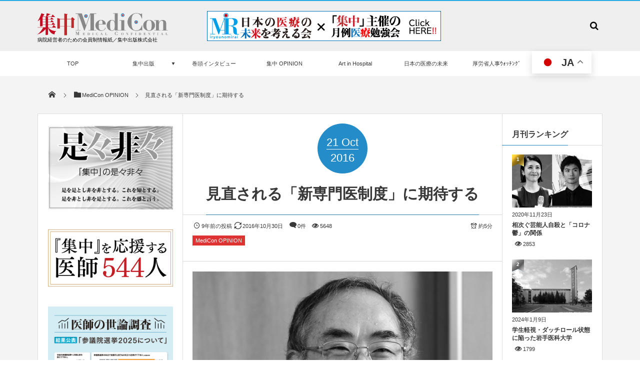

--- FILE ---
content_type: text/html; charset=UTF-8
request_url: https://www.medical-confidential.com/2016/10/21/post-2912/
body_size: 30397
content:
<!DOCTYPE html>
<html dir="ltr" lang="ja"><head prefix="og: http://ogp.me/ns# fb: http://ogp.me/ns/fb# article: http://ogp.me/ns/article#"><meta charset="utf-8" /><meta name="viewport" content="width=device-width,initial-scale=1,minimum-scale=1,user-scalable=yes" /><meta name="description" content=" 末永裕之（すえなが・ひろゆき）日本病院会副会長、小牧市民病院事業管理者1946年愛知県生まれ。71年名古屋大..." /><meta name="keywords" content="Medicon Opinion" /><meta property="og:title" content="見直される「新専門医制度」に期待する" /><meta property="og:type" content="article" /><meta property="og:url" content="https://www.medical-confidential.com/2016/10/21/post-2912/" /><meta property="og:image" content="https://www.medical-confidential.com/wp-content/uploads/2016/10/mo1611.jpg" /><meta property="og:image:width" content="600" /><meta property="og:image:height" content="400" /><meta property="og:description" content=" 末永裕之（すえなが・ひろゆき）日本病院会副会長、小牧市民病院事業管理者1946年愛知県生まれ。71年名古屋大..." /><meta property="og:site_name" content="SHUCHU PUBLISHING" /><link rel="canonical" href="https://www.medical-confidential.com/2016/10/21/post-2912/" />
        <script>
            var wpdm_site_url = 'https://www.medical-confidential.com/';
            var wpdm_home_url = 'https://www.medical-confidential.com/';
            var ajax_url = 'https://www.medical-confidential.com/wp-admin/admin-ajax.php';
            var ajaxurl = 'https://www.medical-confidential.com/wp-admin/admin-ajax.php';
            var wpdm_ajax_url = 'https://www.medical-confidential.com/wp-admin/admin-ajax.php';
            var wpdm_ajax_popup = '0';
        </script>


        <title>見直される「新専門医制度」に期待する | 集中出版</title>

		<!-- All in One SEO 4.5.5 - aioseo.com -->
		<meta name="description" content="末永裕之（すえなが・ひろゆき）日本病院会副会長、小牧市民病院事業管理者1946年愛知県生まれ。71年名古屋大" />
		<meta name="robots" content="max-snippet:-1, max-image-preview:large, max-video-preview:-1" />
		<meta name="google-site-verification" content="ScRg-NGXBUpDPoXg5otW-3Ok76aMWHYVLNx2TZAtJMI" />
		<link rel="canonical" href="https://www.medical-confidential.com/2016/10/21/post-2912/" />
		<meta name="generator" content="All in One SEO (AIOSEO) 4.5.5" />
		<meta name="google" content="nositelinkssearchbox" />
		<script type="application/ld+json" class="aioseo-schema">
			{"@context":"https:\/\/schema.org","@graph":[{"@type":"Article","@id":"https:\/\/www.medical-confidential.com\/2016\/10\/21\/post-2912\/#article","name":"\u898b\u76f4\u3055\u308c\u308b\u300c\u65b0\u5c02\u9580\u533b\u5236\u5ea6\u300d\u306b\u671f\u5f85\u3059\u308b | \u96c6\u4e2d\u51fa\u7248","headline":"\u898b\u76f4\u3055\u308c\u308b\u300c\u65b0\u5c02\u9580\u533b\u5236\u5ea6\u300d\u306b\u671f\u5f85\u3059\u308b","author":{"@id":"https:\/\/www.medical-confidential.com\/author\/medicon\/#author"},"publisher":{"@id":"https:\/\/www.medical-confidential.com\/#organization"},"image":{"@type":"ImageObject","url":"https:\/\/www.medical-confidential.com\/wp-content\/uploads\/2016\/10\/mo1611.jpg","width":600,"height":400},"datePublished":"2016-10-21T00:00:46+00:00","dateModified":"2016-10-30T01:15:14+00:00","inLanguage":"ja","mainEntityOfPage":{"@id":"https:\/\/www.medical-confidential.com\/2016\/10\/21\/post-2912\/#webpage"},"isPartOf":{"@id":"https:\/\/www.medical-confidential.com\/2016\/10\/21\/post-2912\/#webpage"},"articleSection":"MediCon OPINION, Medicon Opinion"},{"@type":"BreadcrumbList","@id":"https:\/\/www.medical-confidential.com\/2016\/10\/21\/post-2912\/#breadcrumblist","itemListElement":[{"@type":"ListItem","@id":"https:\/\/www.medical-confidential.com\/#listItem","position":1,"name":"\u5bb6","item":"https:\/\/www.medical-confidential.com\/","nextItem":"https:\/\/www.medical-confidential.com\/2016\/#listItem"},{"@type":"ListItem","@id":"https:\/\/www.medical-confidential.com\/2016\/#listItem","position":2,"name":"2016","item":"https:\/\/www.medical-confidential.com\/2016\/","nextItem":"https:\/\/www.medical-confidential.com\/2016\/10\/#listItem","previousItem":"https:\/\/www.medical-confidential.com\/#listItem"},{"@type":"ListItem","@id":"https:\/\/www.medical-confidential.com\/2016\/10\/#listItem","position":3,"name":"October","item":"https:\/\/www.medical-confidential.com\/2016\/10\/","nextItem":"https:\/\/www.medical-confidential.com\/2016\/10\/21\/#listItem","previousItem":"https:\/\/www.medical-confidential.com\/2016\/#listItem"},{"@type":"ListItem","@id":"https:\/\/www.medical-confidential.com\/2016\/10\/21\/#listItem","position":4,"name":"21","item":"https:\/\/www.medical-confidential.com\/2016\/10\/21\/","nextItem":"https:\/\/www.medical-confidential.com\/2016\/10\/21\/post-2912\/#listItem","previousItem":"https:\/\/www.medical-confidential.com\/2016\/10\/#listItem"},{"@type":"ListItem","@id":"https:\/\/www.medical-confidential.com\/2016\/10\/21\/post-2912\/#listItem","position":5,"name":"\u898b\u76f4\u3055\u308c\u308b\u300c\u65b0\u5c02\u9580\u533b\u5236\u5ea6\u300d\u306b\u671f\u5f85\u3059\u308b","previousItem":"https:\/\/www.medical-confidential.com\/2016\/10\/21\/#listItem"}]},{"@type":"Organization","@id":"https:\/\/www.medical-confidential.com\/#organization","name":"\u96c6\u4e2d\u51fa\u7248","url":"https:\/\/www.medical-confidential.com\/"},{"@type":"Person","@id":"https:\/\/www.medical-confidential.com\/author\/medicon\/#author","url":"https:\/\/www.medical-confidential.com\/author\/medicon\/","name":"\u96c6\u4e2d\u51fa\u7248","image":{"@type":"ImageObject","@id":"https:\/\/www.medical-confidential.com\/2016\/10\/21\/post-2912\/#authorImage","url":"https:\/\/secure.gravatar.com\/avatar\/39d184bc16149d474cd53e6798d75773?s=96&d=mm&r=g","width":96,"height":96,"caption":"\u96c6\u4e2d\u51fa\u7248"}},{"@type":"WebPage","@id":"https:\/\/www.medical-confidential.com\/2016\/10\/21\/post-2912\/#webpage","url":"https:\/\/www.medical-confidential.com\/2016\/10\/21\/post-2912\/","name":"\u898b\u76f4\u3055\u308c\u308b\u300c\u65b0\u5c02\u9580\u533b\u5236\u5ea6\u300d\u306b\u671f\u5f85\u3059\u308b | \u96c6\u4e2d\u51fa\u7248","description":"\u672b\u6c38\u88d5\u4e4b\uff08\u3059\u3048\u306a\u304c\u30fb\u3072\u308d\u3086\u304d\uff09\u65e5\u672c\u75c5\u9662\u4f1a\u526f\u4f1a\u9577\u3001\u5c0f\u7267\u5e02\u6c11\u75c5\u9662\u4e8b\u696d\u7ba1\u7406\u80051946\u5e74\u611b\u77e5\u770c\u751f\u307e\u308c\u300271\u5e74\u540d\u53e4\u5c4b\u5927","inLanguage":"ja","isPartOf":{"@id":"https:\/\/www.medical-confidential.com\/#website"},"breadcrumb":{"@id":"https:\/\/www.medical-confidential.com\/2016\/10\/21\/post-2912\/#breadcrumblist"},"author":{"@id":"https:\/\/www.medical-confidential.com\/author\/medicon\/#author"},"creator":{"@id":"https:\/\/www.medical-confidential.com\/author\/medicon\/#author"},"image":{"@type":"ImageObject","url":"https:\/\/www.medical-confidential.com\/wp-content\/uploads\/2016\/10\/mo1611.jpg","@id":"https:\/\/www.medical-confidential.com\/2016\/10\/21\/post-2912\/#mainImage","width":600,"height":400},"primaryImageOfPage":{"@id":"https:\/\/www.medical-confidential.com\/2016\/10\/21\/post-2912\/#mainImage"},"datePublished":"2016-10-21T00:00:46+00:00","dateModified":"2016-10-30T01:15:14+00:00"},{"@type":"WebSite","@id":"https:\/\/www.medical-confidential.com\/#website","url":"https:\/\/www.medical-confidential.com\/","name":"\u96c6\u4e2d\u51fa\u7248","description":"\u533b\u7642\u60c5\u5831\u8a8c\u300e\u96c6\u4e2d\u300f\uff06\u300eMediCon\u300f\uff0f\u96c6\u4e2d\u51fa\u7248","inLanguage":"ja","publisher":{"@id":"https:\/\/www.medical-confidential.com\/#organization"}}]}
		</script>
		<!-- All in One SEO -->

<link rel="dns-prefetch" href="//connect.facebook.net" /><link rel="dns-prefetch" href="//secure.gravatar.com" /><link rel="dns-prefetch" href="//api.pinterest.com" /><link rel="dns-prefetch" href="//jsoon.digitiminimi.com" /><link rel="dns-prefetch" href="//b.hatena.ne.jp" /><link rel="dns-prefetch" href="//platform.twitter.com" /><meta http-equiv="Last-Modified" content="Sun, 30 Oct 2016 01:15:14 +0000" /><link rel="pingback" href="https://www.medical-confidential.com/xmlrpc.php" /><link rel='dns-prefetch' href='//webfonts.xserver.jp' />
<link rel='dns-prefetch' href='//ajax.googleapis.com' />
<link rel="alternate" type="application/rss+xml" title="集中出版 &raquo; フィード" href="https://www.medical-confidential.com/feed/" />
<link rel="alternate" type="application/rss+xml" title="集中出版 &raquo; コメントフィード" href="https://www.medical-confidential.com/comments/feed/" />
<link rel="alternate" type="application/rss+xml" title="集中出版 &raquo; 見直される「新専門医制度」に期待する のコメントのフィード" href="https://www.medical-confidential.com/2016/10/21/post-2912/feed/" />
<link rel='stylesheet' id='wpdm-font-awesome-css'  href='https://www.medical-confidential.com/wp-content/plugins/download-manager/assets/fontawesome/css/all.css?ver=4.9.9' type='text/css' media='all' />
<link rel='stylesheet' id='wpdm-front-bootstrap-css'  href='https://www.medical-confidential.com/wp-content/plugins/download-manager/assets/bootstrap/css/bootstrap.min.css?ver=4.9.9' type='text/css' media='all' />
<link rel='stylesheet' id='wpdm-front-css'  href='https://www.medical-confidential.com/wp-content/plugins/download-manager/assets/css/front.css?ver=4.9.9' type='text/css' media='all' />
<link rel='stylesheet' id='digipress-css'  href='https://www.medical-confidential.com/wp-content/themes/dp-magjam/css/style.css?ver=20210831155229' type='text/css' media='all' />
<link rel='stylesheet' id='dp-ex-cta-css'  href='https://www.medical-confidential.com/wp-content/plugins/dp-ex-call-to-action/css/style.css?ver=4.9.9' type='text/css' media='all' />
<link rel='stylesheet' id='dp-shortcodes-css'  href='https://www.medical-confidential.com/wp-content/plugins/shortcodes-for-digipress/css/style.css?ver=20190510161227' type='text/css' media='all' />
<link rel='stylesheet' id='wow-css'  href='https://www.medical-confidential.com/wp-content/themes/dp-magjam/css/animate.css?ver=1.6.0.0' type='text/css' media='all' />
<link rel='stylesheet' id='dp-visual-css'  href='https://www.medical-confidential.com/wp-content/uploads/digipress/magjam/css/visual-custom.css?ver=20240401021812' type='text/css' media='all' />
<script src='https://ajax.googleapis.com/ajax/libs/jquery/3.6.0/jquery.min.js?ver=4.9.9'></script>
<script src='//webfonts.xserver.jp/js/xserver.js?ver=1.2.4'></script>
<script src='https://www.medical-confidential.com/wp-content/plugins/download-manager/assets/bootstrap/js/popper.min.js?ver=4.9.9'></script>
<script src='https://www.medical-confidential.com/wp-content/plugins/download-manager/assets/bootstrap/js/bootstrap.min.js?ver=4.9.9'></script>
<script>
/* <![CDATA[ */
var wpdm_url = {"home":"https:\/\/www.medical-confidential.com\/","site":"https:\/\/www.medical-confidential.com\/","ajax":"https:\/\/www.medical-confidential.com\/wp-admin\/admin-ajax.php"};
var wpdm_asset = {"spinner":"<i class=\"fas fa-sun fa-spin\"><\/i>"};
/* ]]> */
</script>
<script src='https://www.medical-confidential.com/wp-content/plugins/download-manager/assets/js/front.js?ver=3.2.08'></script>
<script src='https://www.medical-confidential.com/wp-content/plugins/flowpaper-lite-pdf-flipbook/assets/lity/lity.min.js'></script>
<link rel='https://api.w.org/' href='https://www.medical-confidential.com/wp-json/' />
<link rel="EditURI" type="application/rsd+xml" title="RSD" href="https://www.medical-confidential.com/xmlrpc.php?rsd" />
<link rel="wlwmanifest" type="application/wlwmanifest+xml" href="https://www.medical-confidential.com/wp-includes/wlwmanifest.xml" /> 
<link rel='shortlink' href='https://www.medical-confidential.com/?p=2912' />
<link rel="alternate" type="application/json+oembed" href="https://www.medical-confidential.com/wp-json/oembed/1.0/embed?url=https%3A%2F%2Fwww.medical-confidential.com%2F2016%2F10%2F21%2Fpost-2912%2F" />
<link rel="alternate" type="text/xml+oembed" href="https://www.medical-confidential.com/wp-json/oembed/1.0/embed?url=https%3A%2F%2Fwww.medical-confidential.com%2F2016%2F10%2F21%2Fpost-2912%2F&#038;format=xml" />
<link rel="icon" href="https://www.medical-confidential.com/wp-content/uploads/2017/07/cropped-favicon-32x32.png" sizes="32x32" />
<link rel="icon" href="https://www.medical-confidential.com/wp-content/uploads/2017/07/cropped-favicon-192x192.png" sizes="192x192" />
<link rel="apple-touch-icon-precomposed" href="https://www.medical-confidential.com/wp-content/uploads/2017/07/cropped-favicon-180x180.png" />
<meta name="msapplication-TileImage" content="https://www.medical-confidential.com/wp-content/uploads/2017/07/cropped-favicon-270x270.png" />
<meta name="generator" content="WordPress Download Manager 3.2.08" />
                <link href="https://fonts.googleapis.com/css?family=Rubik"
              rel="stylesheet">
        <style>
            .w3eden .fetfont,
            .w3eden .btn,
            .w3eden .btn.wpdm-front h3.title,
            .w3eden .wpdm-social-lock-box .IN-widget a span:last-child,
            .w3eden #xfilelist .panel-heading,
            .w3eden .wpdm-frontend-tabs a,
            .w3eden .alert:before,
            .w3eden .panel .panel-heading,
            .w3eden .discount-msg,
            .w3eden .panel.dashboard-panel h3,
            .w3eden #wpdm-dashboard-sidebar .list-group-item,
            .w3eden #package-description .wp-switch-editor,
            .w3eden .w3eden.author-dashbboard .nav.nav-tabs li a,
            .w3eden .wpdm_cart thead th,
            .w3eden #csp .list-group-item,
            .w3eden .modal-title {
                font-family: Rubik, -apple-system, BlinkMacSystemFont, "Segoe UI", Roboto, Helvetica, Arial, sans-serif, "Apple Color Emoji", "Segoe UI Emoji", "Segoe UI Symbol";
                text-transform: uppercase;
                font-weight: 700;
            }
            .w3eden #csp .list-group-item {
                text-transform: unset;
            }


        </style>
            <style>
        /* WPDM Link Template Styles */        </style>
                <style>

            :root {
                --color-primary: #4a8eff;
                --color-primary-rgb: 74, 142, 255;
                --color-primary-hover: #4a8eff;
                --color-primary-active: #4a8eff;
                --color-secondary: #4a8eff;
                --color-secondary-rgb: 74, 142, 255;
                --color-secondary-hover: #4a8eff;
                --color-secondary-active: #4a8eff;
                --color-success: #18ce0f;
                --color-success-rgb: 24, 206, 15;
                --color-success-hover: #4a8eff;
                --color-success-active: #4a8eff;
                --color-info: #2CA8FF;
                --color-info-rgb: 44, 168, 255;
                --color-info-hover: #2CA8FF;
                --color-info-active: #2CA8FF;
                --color-warning: #f29e0f;
                --color-warning-rgb: 242, 158, 15;
                --color-warning-hover: orange;
                --color-warning-active: orange;
                --color-danger: #ff5062;
                --color-danger-rgb: 255, 80, 98;
                --color-danger-hover: #ff5062;
                --color-danger-active: #ff5062;
                --color-green: #30b570;
                --color-blue: #0073ff;
                --color-purple: #8557D3;
                --color-red: #ff5062;
                --color-muted: rgba(69, 89, 122, 0.6);
                --wpdm-font: "Rubik", -apple-system, BlinkMacSystemFont, "Segoe UI", Roboto, Helvetica, Arial, sans-serif, "Apple Color Emoji", "Segoe UI Emoji", "Segoe UI Symbol";
            }

            .wpdm-download-link.btn.btn-primary {
                border-radius: 4px;
            }


        </style>
        <script>j$=jQuery;</script><!-- Google tag (gtag.js) -->
<script async src="https://www.googletagmanager.com/gtag/js?id=G-2Z8QEDYWB2"></script>
<script>
  window.dataLayer = window.dataLayer || [];
  function gtag(){dataLayer.push(arguments);}
  gtag('js', new Date());

  gtag('config', 'G-2Z8QEDYWB2');
</script>
</head><body id="main-body" class="post-template-default single single-post postid-2912 single-format-standard main-body" data-ct-sns-cache="true" data-ct-sns-cache-time="86400000"><header id="header_container" class="header_container">
<div id="header_content" class="header_content clearfix">
<div class="h_group"><h1 class="hd_title_img wow fadeInRight"><a href="https://www.medical-confidential.com/" title="集中出版"><img src="//www.medical-confidential.com/wp-content/uploads/digipress/magjam/title/shuchuMD.png" alt="SHUCHU PUBLISHING" /></a></h1><h2 class=" wow fadeInRight">病院経営者のための会員制情報紙／集中出版株式会社</h2></div><div class="dp-widget-header-title"><div class="dp_text_widget"><a href="http://www.iryounomirai.com/" target="_blank"><img src="http://www.medical-confidential.com/wp-content/uploads/2020/03/mirai_bn2020.jpg" border="1" alt="未来の会"></a></div></div><div class="hd_misc_div "><div id="hd_searchform" class=" wow fadeInDown"><form method="get" id="searchform" action="https://www.medical-confidential.com/">
<div class="searchtext_div"><label for="searchtext" class="assistive-text">検索</label>
<input type="text" class="field searchtext" name="s" id="searchtext" placeholder="検索" /></div>
<input type="submit" class="submit searchsubmit" name="submit" value="" />
</form>
</div></div></div><div id="global_menu_wrapper"><div id="global_menu"><nav id="global_menu_nav"><ul id="global_menu_ul" class="menu_num_8"><li id="menu-item-1372" class="menu-item menu-item-type-custom menu-item-object-custom menu-item-home"><a href="http://www.medical-confidential.com/" class="menu-link">TOP<span class="gnav-bd"></span></a></li>
<li id="menu-item-63" class="menu-item menu-item-type-post_type menu-item-object-page menu-item-has-children"><a href="https://www.medical-confidential.com/about/" class="menu-link"><span class="menu-title">集中出版</span><span class="menu-caption">「集中」とは</span><span class="gnav-bd"></span></a>
<ul class="sub-menu">
	<li id="menu-item-166" class="menu-item menu-item-type-post_type menu-item-object-page"><a href="https://www.medical-confidential.com/about/company/" class="menu-link">集中出版 会社概要</a></li>
	<li id="menu-item-10792" class="menu-item menu-item-type-post_type menu-item-object-page"><a href="https://www.medical-confidential.com/about/mediaguide/" class="menu-link">集中出版 媒体資料</a></li>
	<li id="menu-item-1020" class="menu-item menu-item-type-post_type menu-item-object-page"><a href="https://www.medical-confidential.com/subscription/" class="menu-link">定期購読申込</a></li>
	<li id="menu-item-1090" class="menu-item menu-item-type-post_type menu-item-object-page"><a href="https://www.medical-confidential.com/accusation/" class="menu-link">情報提供・内部告発</a></li>
</ul>
</li>
<li id="menu-item-16837" class="menu-item menu-item-type-taxonomy menu-item-object-category listing_post"><a href="https://www.medical-confidential.com/category/%e9%9b%86%e4%b8%ad%e2%97%89%e5%b7%bb%e9%a0%ad%e3%82%a4%e3%83%b3%e3%82%bf%e3%83%93%e3%83%a5%e3%83%bc/" class="menu-link">巻頭インタビュー<span class="gnav-bd"></span></a><section class="loop-section magazine one clearfix"><div class="loop-sec-header"><h1 class=" wow fadeInLeft"><span>RECENT</span></h1></div><div id="loop_div36969775d574dd7e" class="loop-div one-col"><article class="loop-article oddpost first wow fadeInUp"><div class="loop-post-thumb magazine one"><a href="https://www.medical-confidential.com/2026/01/01/post-20064/" rel="bookmark" title="医療の持続可能性と研究力向上は両輪～臓器別診療と総合診療が織り成す専門医制度へ～"><img src="https://www.medical-confidential.com/wp-content/uploads/2026/01/mo202601_門脇孝-450x300.jpg" width="450" height="300" layout="responsive" class="wp-post-image" alt="医療の持続可能性と研究力向上は両輪&lt;br&gt;～臓器別診療と総合診療が織り成す専門医制度へ～" srcset="https://www.medical-confidential.com/wp-content/uploads/2026/01/mo202601_門脇孝-450x300.jpg 450w, https://www.medical-confidential.com/wp-content/uploads/2026/01/mo202601_門脇孝-300x200.jpg 300w, https://www.medical-confidential.com/wp-content/uploads/2026/01/mo202601_門脇孝.jpg 600w" /><div class="loop-post-thumb-flip"></div><div class="loop-media-icon"><span class="icon-link"></span></div></a><div class="meta-views icon-eye">493</div><div class="loop-share-num ct-shares" data-url="https://www.medical-confidential.com/2026/01/01/post-20064/"><div class="bg-likes ct-fb"><i class="icon-facebook"></i><span class="share-num"></span></div><div class="bg-tweets ct-tw"><i class="icon-twitter"></i><span class="share-num"></span></div><div class="meta-comment"><i class="icon-comment"></i><span class="share-num"><a href="https://www.medical-confidential.com/2026/01/01/post-20064/#respond" title="Comment on 医療の持続可能性と研究力向上は両輪～臓器別診療と総合診療が織り成す専門医制度へ～">0</a></span></div></div></div><div class="loop-article-content"><h1 class="entry-title loop-title magazine one"><a href="https://www.medical-confidential.com/2026/01/01/post-20064/" rel="bookmark" title="医療の持続可能性と研究力向上は両輪～臓器別診療と総合診療が織り成す専門医制度へ～">医療の持続可能性と研究力向上は両輪<br>～臓器別診療と総合診療が織り成す専門医...</a></h1><div class="meta-div clearfix magazine one"><div class="loop-date"><time datetime="2026-01-01T00:00:20+00:00" class="published">2026年1月1日</time></div></div><div class="loop-excerpt entry-summary">門脇 孝（かどわき･たかし）1952年青森県生まれ。78年東京大学医学部医学科卒業。80年同大学第3内科糖尿病...</div></div></article><article class="loop-article evenpost wow fadeInUp"><div class="loop-post-thumb magazine one"><a href="https://www.medical-confidential.com/2025/12/01/post-19949/" rel="bookmark" title="人を育てる教学マネジメント　～診療参加型臨床実習で総合診療能力を育成～"><img src="https://www.medical-confidential.com/wp-content/uploads/2025/12/mo202512-宮澤啓介-450x300.jpg" width="450" height="300" layout="responsive" class="wp-post-image" alt="人を育てる教学マネジメント　～診療参加型臨床実習で総合診療能力を育成～" srcset="https://www.medical-confidential.com/wp-content/uploads/2025/12/mo202512-宮澤啓介-450x300.jpg 450w, https://www.medical-confidential.com/wp-content/uploads/2025/12/mo202512-宮澤啓介-300x200.jpg 300w, https://www.medical-confidential.com/wp-content/uploads/2025/12/mo202512-宮澤啓介.jpg 600w" /><div class="loop-post-thumb-flip"></div></a><div class="meta-views icon-eye">644</div></div><div class="loop-article-content"><h1 class="entry-title loop-title magazine one"><a href="https://www.medical-confidential.com/2025/12/01/post-19949/" rel="bookmark" title="人を育てる教学マネジメント　～診療参加型臨床実習で総合診療能力を育成～">人を育てる教学マネジメント　～診療参加型臨床実習で総合診療能力を育成～</a></h1><div class="meta-div clearfix magazine one"><div class="loop-date"><time datetime="2025-12-01T00:00:30+00:00" class="published">2025年12月1日</time></div></div></div></article><article class="loop-article oddpost wow fadeInUp"><div class="loop-post-thumb magazine one"><a href="https://www.medical-confidential.com/2025/11/01/post-19833/" rel="bookmark" title="高度な先進的循環器診療を目指す病院改革　～患者支援の充実で患者満足度も向上～"><img src="https://www.medical-confidential.com/wp-content/uploads/2025/11/mo202511-磯部光章-450x300.jpg" width="450" height="300" layout="responsive" class="wp-post-image" alt="高度な先進的循環器診療を目指す病院改革　～患者支援の充実で患者満足度も向上～" srcset="https://www.medical-confidential.com/wp-content/uploads/2025/11/mo202511-磯部光章-450x300.jpg 450w, https://www.medical-confidential.com/wp-content/uploads/2025/11/mo202511-磯部光章-300x200.jpg 300w, https://www.medical-confidential.com/wp-content/uploads/2025/11/mo202511-磯部光章.jpg 600w" /><div class="loop-post-thumb-flip"></div></a><div class="meta-views icon-eye">590</div></div><div class="loop-article-content"><h1 class="entry-title loop-title magazine one"><a href="https://www.medical-confidential.com/2025/11/01/post-19833/" rel="bookmark" title="高度な先進的循環器診療を目指す病院改革　～患者支援の充実で患者満足度も向上～">高度な先進的循環器診療を目指す病院改革　～患者支援の充実で患者満足度も向上～</a></h1><div class="meta-div clearfix magazine one"><div class="loop-date"><time datetime="2025-11-01T00:00:49+00:00" class="published">2025年11月1日</time></div></div></div></article><article class="loop-article evenpost wow fadeInUp"><div class="loop-post-thumb magazine one"><a href="https://www.medical-confidential.com/2025/10/01/post-19715/" rel="bookmark" title="弱者を置き去りにしない医療モデルの推進～「生命だけは平等」の精神で癒しの医療を貫く～"><img src="https://www.medical-confidential.com/wp-content/uploads/2025/10/mo202510-小林修三-450x300.jpg" width="450" height="300" layout="responsive" class="wp-post-image" alt="弱者を置き去りにしない医療モデルの推進&lt;br&gt;～「生命だけは平等」の精神で癒しの医療を貫く～" srcset="https://www.medical-confidential.com/wp-content/uploads/2025/10/mo202510-小林修三-450x300.jpg 450w, https://www.medical-confidential.com/wp-content/uploads/2025/10/mo202510-小林修三-300x200.jpg 300w, https://www.medical-confidential.com/wp-content/uploads/2025/10/mo202510-小林修三.jpg 600w" /><div class="loop-post-thumb-flip"></div></a><div class="meta-views icon-eye">1235</div></div><div class="loop-article-content"><h1 class="entry-title loop-title magazine one"><a href="https://www.medical-confidential.com/2025/10/01/post-19715/" rel="bookmark" title="弱者を置き去りにしない医療モデルの推進～「生命だけは平等」の精神で癒しの医療を貫く～">弱者を置き去りにしない医療モデルの推進<br>～「生命だけは平等」の精神で癒しの...</a></h1><div class="meta-div clearfix magazine one"><div class="loop-date"><time datetime="2025-10-01T00:00:50+00:00" class="published">2025年10月1日</time></div></div></div></article><article class="loop-article oddpost wow fadeInUp"><div class="loop-post-thumb magazine one"><a href="https://www.medical-confidential.com/2025/09/01/post-19470/" rel="bookmark" title="大学病院としての社会的機能の向上を推進～診療・研究・教育の改革で社会のニーズに応える～"><img src="https://www.medical-confidential.com/wp-content/uploads/2025/09/mo202509-田中栄-450x300.jpg" width="450" height="300" layout="responsive" class="wp-post-image" alt="大学病院としての社会的機能の向上を推進～診療・研究・教育の改革で社会のニーズに応える～" srcset="https://www.medical-confidential.com/wp-content/uploads/2025/09/mo202509-田中栄-450x300.jpg 450w, https://www.medical-confidential.com/wp-content/uploads/2025/09/mo202509-田中栄-300x200.jpg 300w, https://www.medical-confidential.com/wp-content/uploads/2025/09/mo202509-田中栄.jpg 600w" /><div class="loop-post-thumb-flip"></div></a><div class="meta-views icon-eye">1175</div></div><div class="loop-article-content"><h1 class="entry-title loop-title magazine one"><a href="https://www.medical-confidential.com/2025/09/01/post-19470/" rel="bookmark" title="大学病院としての社会的機能の向上を推進～診療・研究・教育の改革で社会のニーズに応える～">大学病院としての社会的機能の向上を推進～診療・研究・教育の改革で社会のニーズに応...</a></h1><div class="meta-div clearfix magazine one"><div class="loop-date"><time datetime="2025-09-01T00:00:07+00:00" class="published">2025年9月1日</time></div></div></div></article><article class="loop-article evenpost wow fadeInUp"><div class="loop-post-thumb magazine one"><a href="https://www.medical-confidential.com/2025/08/01/post-19295/" rel="bookmark" title="あらゆる健康危機から国民を守る ～「感染症総合サイエンスセンター」として〜"><img src="https://www.medical-confidential.com/wp-content/uploads/2025/08/mo202508-國土典宏-450x300.jpg" width="450" height="300" layout="responsive" class="wp-post-image" alt="あらゆる健康危機から国民を守る &lt;br&gt;～「感染症総合サイエンスセンター」として〜" srcset="https://www.medical-confidential.com/wp-content/uploads/2025/08/mo202508-國土典宏-450x300.jpg 450w, https://www.medical-confidential.com/wp-content/uploads/2025/08/mo202508-國土典宏-300x200.jpg 300w, https://www.medical-confidential.com/wp-content/uploads/2025/08/mo202508-國土典宏.jpg 600w" /><div class="loop-post-thumb-flip"></div></a><div class="meta-views icon-eye">1124</div></div><div class="loop-article-content"><h1 class="entry-title loop-title magazine one"><a href="https://www.medical-confidential.com/2025/08/01/post-19295/" rel="bookmark" title="あらゆる健康危機から国民を守る ～「感染症総合サイエンスセンター」として〜">あらゆる健康危機から国民を守る <br>～「感染症総合サイエンスセンター」として...</a></h1><div class="meta-div clearfix magazine one"><div class="loop-date"><time datetime="2025-08-01T00:00:51+00:00" class="published">2025年8月1日</time></div></div></div></article><article class="loop-article oddpost wow fadeInUp"><div class="loop-post-thumb magazine one"><a href="https://www.medical-confidential.com/2025/07/01/post-19152/" rel="bookmark" title="次世代へ繋ぐ成育医療で世界をﾘｰﾄﾞ ～小児・周産期・女性医療を起点とする生涯の健康支援～"><img src="https://www.medical-confidential.com/wp-content/uploads/2025/07/mo202507-笠原群生-450x300.jpg" width="450" height="300" layout="responsive" class="wp-post-image" alt="次世代へ繋ぐ成育医療で世界をﾘｰﾄﾞ&lt;br&gt; ～小児・周産期・女性医療を起点とする生涯の健康支援～" srcset="https://www.medical-confidential.com/wp-content/uploads/2025/07/mo202507-笠原群生-450x300.jpg 450w, https://www.medical-confidential.com/wp-content/uploads/2025/07/mo202507-笠原群生-300x200.jpg 300w, https://www.medical-confidential.com/wp-content/uploads/2025/07/mo202507-笠原群生.jpg 600w" /><div class="loop-post-thumb-flip"></div></a><div class="meta-views icon-eye">1379</div></div><div class="loop-article-content"><h1 class="entry-title loop-title magazine one"><a href="https://www.medical-confidential.com/2025/07/01/post-19152/" rel="bookmark" title="次世代へ繋ぐ成育医療で世界をﾘｰﾄﾞ ～小児・周産期・女性医療を起点とする生涯の健康支援～">次世代へ繋ぐ成育医療で世界をﾘｰﾄﾞ<br> ～小児・周産期・女性医療を起点とす...</a></h1><div class="meta-div clearfix magazine one"><div class="loop-date"><time datetime="2025-07-01T00:00:26+00:00" class="published">2025年7月1日</time></div></div></div></article><article class="loop-article evenpost wow fadeInUp"><div class="loop-post-thumb magazine one"><a href="https://www.medical-confidential.com/2025/06/01/post-19015/" rel="bookmark" title="医師の経営センス・起業家精神を育む ～世界に羽ばたく「ゲーム・チェンジャー」となれ～"><img src="https://www.medical-confidential.com/wp-content/uploads/2025/06/mo202506-石川義弘-450x303.jpg" width="450" height="303" layout="responsive" class="wp-post-image" alt="医師の経営センス・起業家精神を育む &lt;br&gt;～世界に羽ばたく「ゲーム・チェンジャー」となれ～" srcset="https://www.medical-confidential.com/wp-content/uploads/2025/06/mo202506-石川義弘-450x303.jpg 450w, https://www.medical-confidential.com/wp-content/uploads/2025/06/mo202506-石川義弘-300x202.jpg 300w, https://www.medical-confidential.com/wp-content/uploads/2025/06/mo202506-石川義弘.jpg 616w" /><div class="loop-post-thumb-flip"></div></a><div class="meta-views icon-eye">1637</div></div><div class="loop-article-content"><h1 class="entry-title loop-title magazine one"><a href="https://www.medical-confidential.com/2025/06/01/post-19015/" rel="bookmark" title="医師の経営センス・起業家精神を育む ～世界に羽ばたく「ゲーム・チェンジャー」となれ～">医師の経営センス・起業家精神を育む <br>～世界に羽ばたく「ゲーム・チェンジャ...</a></h1><div class="meta-div clearfix magazine one"><div class="loop-date"><time datetime="2025-06-01T00:00:33+00:00" class="published">2025年6月1日</time></div></div></div></article><article class="loop-article oddpost wow fadeInUp"><div class="loop-post-thumb magazine one"><a href="https://www.medical-confidential.com/2025/05/01/post-18906/" rel="bookmark" title="医療連携で地域包括医療の充実を図る ～急性期からﾚｽﾄﾊﾟｲﾄｹｱ迄、幅広く展開～"><img src="https://www.medical-confidential.com/wp-content/uploads/2025/05/mo202505_山岨達也-450x300.jpg" width="450" height="300" layout="responsive" class="wp-post-image" alt="医療連携で地域包括医療の充実を図る &lt;br&gt;～急性期からﾚｽﾄﾊﾟｲﾄｹｱ迄、幅広く展開～" srcset="https://www.medical-confidential.com/wp-content/uploads/2025/05/mo202505_山岨達也-450x300.jpg 450w, https://www.medical-confidential.com/wp-content/uploads/2025/05/mo202505_山岨達也-300x200.jpg 300w, https://www.medical-confidential.com/wp-content/uploads/2025/05/mo202505_山岨達也.jpg 600w" /><div class="loop-post-thumb-flip"></div></a><div class="meta-views icon-eye">1442</div></div><div class="loop-article-content"><h1 class="entry-title loop-title magazine one"><a href="https://www.medical-confidential.com/2025/05/01/post-18906/" rel="bookmark" title="医療連携で地域包括医療の充実を図る ～急性期からﾚｽﾄﾊﾟｲﾄｹｱ迄、幅広く展開～">医療連携で地域包括医療の充実を図る <br>～急性期からﾚｽﾄﾊﾟｲﾄｹｱ迄、幅...</a></h1><div class="meta-div clearfix magazine one"><div class="loop-date"><time datetime="2025-05-01T00:00:18+00:00" class="published">2025年5月1日</time></div></div></div></article></div></section></li>
<li id="menu-item-16836" class="menu-item menu-item-type-taxonomy menu-item-object-category listing_post"><a href="https://www.medical-confidential.com/category/shuchu-opinion/" class="menu-link">集中 OPINION<span class="gnav-bd"></span></a><section class="loop-section magazine one clearfix"><div class="loop-sec-header"><h1 class=" wow fadeInLeft"><span>RECENT</span></h1></div><div id="loop_div11969775d57543fc" class="loop-div one-col"><article class="loop-article oddpost first wow fadeInUp"><div class="loop-post-thumb magazine one"><a href="https://www.medical-confidential.com/2026/01/01/post-20074/" rel="bookmark" title="「看護の将来ビジョン２０４０」で 専門性向上と待遇の改善を目指す"><img src="https://www.medical-confidential.com/wp-content/uploads/2026/01/so202601_秋山智弥-450x300.jpg" width="450" height="300" layout="responsive" class="wp-post-image" alt="「看護の将来ビジョン２０４０」で&lt;br&gt; 専門性向上と待遇の改善を目指す" srcset="https://www.medical-confidential.com/wp-content/uploads/2026/01/so202601_秋山智弥-450x300.jpg 450w, https://www.medical-confidential.com/wp-content/uploads/2026/01/so202601_秋山智弥-300x200.jpg 300w, https://www.medical-confidential.com/wp-content/uploads/2026/01/so202601_秋山智弥.jpg 600w" /><div class="loop-post-thumb-flip"></div><div class="loop-media-icon"><span class="icon-link"></span></div></a><div class="meta-views icon-eye">437</div><div class="loop-share-num ct-shares" data-url="https://www.medical-confidential.com/2026/01/01/post-20074/"><div class="bg-likes ct-fb"><i class="icon-facebook"></i><span class="share-num"></span></div><div class="bg-tweets ct-tw"><i class="icon-twitter"></i><span class="share-num"></span></div><div class="meta-comment"><i class="icon-comment"></i><span class="share-num"><a href="https://www.medical-confidential.com/2026/01/01/post-20074/#respond" title="Comment on 「看護の将来ビジョン２０４０」で 専門性向上と待遇の改善を目指す">0</a></span></div></div></div><div class="loop-article-content"><h1 class="entry-title loop-title magazine one"><a href="https://www.medical-confidential.com/2026/01/01/post-20074/" rel="bookmark" title="「看護の将来ビジョン２０４０」で 専門性向上と待遇の改善を目指す">「看護の将来ビジョン２０４０」で<br> 専門性向上と待遇の改善を目指す</a></h1><div class="meta-div clearfix magazine one"><div class="loop-date"><time datetime="2026-01-01T00:00:21+00:00" class="published">2026年1月1日</time></div></div><div class="loop-excerpt entry-summary">秋山 智弥（あきやま・ともや）1968年大阪府生まれ。2001年東京大学大学院健康科学・看護学専攻後期課程満期...</div></div></article><article class="loop-article evenpost wow fadeInUp"><div class="loop-post-thumb magazine one"><a href="https://www.medical-confidential.com/2025/12/01/post-19953/" rel="bookmark" title="高市政権はアベノミクスへの回帰か自公解消で海図無き船出の行く末"><img src="https://www.medical-confidential.com/wp-content/uploads/2025/12/so202512_中北浩爾-450x300.jpg" width="450" height="300" layout="responsive" class="wp-post-image" alt="高市政権はアベノミクスへの回帰か&lt;br&gt;自公解消で海図無き船出の行く末" srcset="https://www.medical-confidential.com/wp-content/uploads/2025/12/so202512_中北浩爾-450x300.jpg 450w, https://www.medical-confidential.com/wp-content/uploads/2025/12/so202512_中北浩爾-300x200.jpg 300w, https://www.medical-confidential.com/wp-content/uploads/2025/12/so202512_中北浩爾.jpg 600w" /><div class="loop-post-thumb-flip"></div></a><div class="meta-views icon-eye">730</div></div><div class="loop-article-content"><h1 class="entry-title loop-title magazine one"><a href="https://www.medical-confidential.com/2025/12/01/post-19953/" rel="bookmark" title="高市政権はアベノミクスへの回帰か自公解消で海図無き船出の行く末">高市政権はアベノミクスへの回帰か<br>自公解消で海図無き船出の行く末</a></h1><div class="meta-div clearfix magazine one"><div class="loop-date"><time datetime="2025-12-01T00:00:26+00:00" class="published">2025年12月1日</time></div></div></div></article><article class="loop-article oddpost wow fadeInUp"><div class="loop-post-thumb magazine one"><a href="https://www.medical-confidential.com/2025/11/01/post-19836/" rel="bookmark" title="田中角栄に学ぶリーダーの４つの力国益を守る決断力を現在に生かす"><img src="https://www.medical-confidential.com/wp-content/uploads/2025/11/so202511_小長啓一-450x300.jpg" width="450" height="300" layout="responsive" class="wp-post-image" alt="田中角栄に学ぶリーダーの４つの力&lt;br&gt;国益を守る決断力を現在に生かす" srcset="https://www.medical-confidential.com/wp-content/uploads/2025/11/so202511_小長啓一-450x300.jpg 450w, https://www.medical-confidential.com/wp-content/uploads/2025/11/so202511_小長啓一-300x200.jpg 300w, https://www.medical-confidential.com/wp-content/uploads/2025/11/so202511_小長啓一.jpg 600w" /><div class="loop-post-thumb-flip"></div></a><div class="meta-views icon-eye">821</div></div><div class="loop-article-content"><h1 class="entry-title loop-title magazine one"><a href="https://www.medical-confidential.com/2025/11/01/post-19836/" rel="bookmark" title="田中角栄に学ぶリーダーの４つの力国益を守る決断力を現在に生かす">田中角栄に学ぶリーダーの４つの力<br>国益を守る決断力を現在に生かす</a></h1><div class="meta-div clearfix magazine one"><div class="loop-date"><time datetime="2025-11-01T00:00:54+00:00" class="published">2025年11月1日</time></div></div></div></article><article class="loop-article evenpost wow fadeInUp"><div class="loop-post-thumb magazine one"><a href="https://www.medical-confidential.com/2025/10/01/post-19718/" rel="bookmark" title="財政と医療体制の向上の両立へ診療報酬に経済スライド制の導入を"><img src="https://www.medical-confidential.com/wp-content/uploads/2025/10/so202510_小黒一正-450x300.jpg" width="450" height="300" layout="responsive" class="wp-post-image" alt="財政と医療体制の向上の両立へ&lt;br&gt;診療報酬に経済スライド制の導入を" srcset="https://www.medical-confidential.com/wp-content/uploads/2025/10/so202510_小黒一正-450x300.jpg 450w, https://www.medical-confidential.com/wp-content/uploads/2025/10/so202510_小黒一正-300x200.jpg 300w, https://www.medical-confidential.com/wp-content/uploads/2025/10/so202510_小黒一正.jpg 600w" /><div class="loop-post-thumb-flip"></div></a><div class="meta-views icon-eye">1271</div></div><div class="loop-article-content"><h1 class="entry-title loop-title magazine one"><a href="https://www.medical-confidential.com/2025/10/01/post-19718/" rel="bookmark" title="財政と医療体制の向上の両立へ診療報酬に経済スライド制の導入を">財政と医療体制の向上の両立へ<br>診療報酬に経済スライド制の導入を</a></h1><div class="meta-div clearfix magazine one"><div class="loop-date"><time datetime="2025-10-01T00:00:24+00:00" class="published">2025年10月1日</time></div></div></div></article><article class="loop-article oddpost wow fadeInUp"><div class="loop-post-thumb magazine one"><a href="https://www.medical-confidential.com/2025/09/01/post-19474/" rel="bookmark" title="誰もが安心して移動が出来る社会へ制度や技術の革新と意識の転換を"><img src="https://www.medical-confidential.com/wp-content/uploads/2025/09/so202509_宿利正史-450x300.jpg" width="450" height="300" layout="responsive" class="wp-post-image" alt="誰もが安心して移動が出来る社会へ&lt;br&gt;制度や技術の革新と意識の転換を" srcset="https://www.medical-confidential.com/wp-content/uploads/2025/09/so202509_宿利正史-450x300.jpg 450w, https://www.medical-confidential.com/wp-content/uploads/2025/09/so202509_宿利正史-300x200.jpg 300w, https://www.medical-confidential.com/wp-content/uploads/2025/09/so202509_宿利正史.jpg 600w" /><div class="loop-post-thumb-flip"></div></a><div class="meta-views icon-eye">890</div></div><div class="loop-article-content"><h1 class="entry-title loop-title magazine one"><a href="https://www.medical-confidential.com/2025/09/01/post-19474/" rel="bookmark" title="誰もが安心して移動が出来る社会へ制度や技術の革新と意識の転換を">誰もが安心して移動が出来る社会へ<br>制度や技術の革新と意識の転換を</a></h1><div class="meta-div clearfix magazine one"><div class="loop-date"><time datetime="2025-09-01T00:00:59+00:00" class="published">2025年9月1日</time></div></div></div></article><article class="loop-article evenpost wow fadeInUp"><div class="loop-post-thumb magazine one"><a href="https://www.medical-confidential.com/2025/08/01/post-19299/" rel="bookmark" title="少子化の加速で危機を迎える大学どの様に医療人材を育成するのか"><img src="https://www.medical-confidential.com/wp-content/uploads/2025/08/so202508_冲永佳史-450x300.jpg" width="450" height="300" layout="responsive" class="wp-post-image" alt="少子化の加速で危機を迎える大学&lt;br&gt;どの様に医療人材を育成するのか" srcset="https://www.medical-confidential.com/wp-content/uploads/2025/08/so202508_冲永佳史-450x300.jpg 450w, https://www.medical-confidential.com/wp-content/uploads/2025/08/so202508_冲永佳史-300x200.jpg 300w, https://www.medical-confidential.com/wp-content/uploads/2025/08/so202508_冲永佳史.jpg 600w" /><div class="loop-post-thumb-flip"></div></a><div class="meta-views icon-eye">1151</div></div><div class="loop-article-content"><h1 class="entry-title loop-title magazine one"><a href="https://www.medical-confidential.com/2025/08/01/post-19299/" rel="bookmark" title="少子化の加速で危機を迎える大学どの様に医療人材を育成するのか">少子化の加速で危機を迎える大学<br>どの様に医療人材を育成するのか</a></h1><div class="meta-div clearfix magazine one"><div class="loop-date"><time datetime="2025-08-01T00:00:49+00:00" class="published">2025年8月1日</time></div></div></div></article><article class="loop-article oddpost wow fadeInUp"><div class="loop-post-thumb magazine one"><a href="https://www.medical-confidential.com/2025/07/01/post-19157/" rel="bookmark" title="トランプ後の世界で日本はどうなるリスクを負って成長を目指す覚悟を"><img src="https://www.medical-confidential.com/wp-content/uploads/2025/07/so202507_三浦瑠麗-450x300.jpg" width="450" height="300" layout="responsive" class="wp-post-image" alt="トランプ後の世界で日本はどうなる&lt;br&gt;リスクを負って成長を目指す覚悟を" srcset="https://www.medical-confidential.com/wp-content/uploads/2025/07/so202507_三浦瑠麗-450x300.jpg 450w, https://www.medical-confidential.com/wp-content/uploads/2025/07/so202507_三浦瑠麗-300x200.jpg 300w, https://www.medical-confidential.com/wp-content/uploads/2025/07/so202507_三浦瑠麗.jpg 600w" /><div class="loop-post-thumb-flip"></div></a><div class="meta-views icon-eye">1264</div></div><div class="loop-article-content"><h1 class="entry-title loop-title magazine one"><a href="https://www.medical-confidential.com/2025/07/01/post-19157/" rel="bookmark" title="トランプ後の世界で日本はどうなるリスクを負って成長を目指す覚悟を">トランプ後の世界で日本はどうなる<br>リスクを負って成長を目指す覚悟を</a></h1><div class="meta-div clearfix magazine one"><div class="loop-date"><time datetime="2025-07-01T00:00:54+00:00" class="published">2025年7月1日</time></div></div></div></article><article class="loop-article evenpost wow fadeInUp"><div class="loop-post-thumb magazine one"><a href="https://www.medical-confidential.com/2025/06/01/post-19020/" rel="bookmark" title="ＡＩが切り開く医療界の新たな地平世界的ＩＴ企業の貢献の在り方とは"><img src="https://www.medical-confidential.com/wp-content/uploads/2025/06/so202506_筒井昭夫-450x303.jpg" width="450" height="303" layout="responsive" class="wp-post-image" alt="ＡＩが切り開く医療界の新たな地平&lt;br&gt;世界的ＩＴ企業の貢献の在り方とは" srcset="https://www.medical-confidential.com/wp-content/uploads/2025/06/so202506_筒井昭夫-450x303.jpg 450w, https://www.medical-confidential.com/wp-content/uploads/2025/06/so202506_筒井昭夫-300x202.jpg 300w, https://www.medical-confidential.com/wp-content/uploads/2025/06/so202506_筒井昭夫.jpg 616w" /><div class="loop-post-thumb-flip"></div></a><div class="meta-views icon-eye">1694</div></div><div class="loop-article-content"><h1 class="entry-title loop-title magazine one"><a href="https://www.medical-confidential.com/2025/06/01/post-19020/" rel="bookmark" title="ＡＩが切り開く医療界の新たな地平世界的ＩＴ企業の貢献の在り方とは">ＡＩが切り開く医療界の新たな地平<br>世界的ＩＴ企業の貢献の在り方とは</a></h1><div class="meta-div clearfix magazine one"><div class="loop-date"><time datetime="2025-06-01T00:00:05+00:00" class="published">2025年6月1日</time></div></div></div></article><article class="loop-article oddpost wow fadeInUp"><div class="loop-post-thumb magazine one"><a href="https://www.medical-confidential.com/2025/05/01/post-18910/" rel="bookmark" title="世界レベルの研究で社会に貢献を 日本初「医工」大学統合が目指す道"><img src="https://www.medical-confidential.com/wp-content/uploads/2025/05/so202505_内田信一-450x300.jpg" width="450" height="300" layout="responsive" class="wp-post-image" alt="世界レベルの研究で社会に貢献を 日本初「医工」大学統合が目指す道" srcset="https://www.medical-confidential.com/wp-content/uploads/2025/05/so202505_内田信一-450x300.jpg 450w, https://www.medical-confidential.com/wp-content/uploads/2025/05/so202505_内田信一-300x200.jpg 300w, https://www.medical-confidential.com/wp-content/uploads/2025/05/so202505_内田信一.jpg 600w" /><div class="loop-post-thumb-flip"></div></a><div class="meta-views icon-eye">1427</div></div><div class="loop-article-content"><h1 class="entry-title loop-title magazine one"><a href="https://www.medical-confidential.com/2025/05/01/post-18910/" rel="bookmark" title="世界レベルの研究で社会に貢献を 日本初「医工」大学統合が目指す道">世界レベルの研究で社会に貢献を 日本初「医工」大学統合が目指す道</a></h1><div class="meta-div clearfix magazine one"><div class="loop-date"><time datetime="2025-05-01T00:00:54+00:00" class="published">2025年5月1日</time></div></div></div></article></div></section></li>
<li id="menu-item-16833" class="menu-item menu-item-type-taxonomy menu-item-object-category listing_post"><a href="https://www.medical-confidential.com/category/art-in-hospital/" class="menu-link">Art in Hospital<span class="gnav-bd"></span></a><section class="loop-section magazine one clearfix"><div class="loop-sec-header"><h1 class=" wow fadeInLeft"><span>RECENT</span></h1></div><div id="loop_div14669775d575a550" class="loop-div one-col"><article class="loop-article oddpost first wow fadeInUp"><div class="loop-post-thumb magazine one"><a href="https://www.medical-confidential.com/2026/01/03/post-20083/" rel="bookmark" title="267　東京大学医学部附属病院（東京都文京区）"><img src="https://www.medical-confidential.com/wp-content/uploads/2026/01/AH_267-東京大学医学部附属病院-450x300.jpg" width="450" height="300" layout="responsive" class="wp-post-image" alt="267　東京大学医学部附属病院（東京都文京区）" srcset="https://www.medical-confidential.com/wp-content/uploads/2026/01/AH_267-東京大学医学部附属病院-450x300.jpg 450w, https://www.medical-confidential.com/wp-content/uploads/2026/01/AH_267-東京大学医学部附属病院-300x200.jpg 300w, https://www.medical-confidential.com/wp-content/uploads/2026/01/AH_267-東京大学医学部附属病院.jpg 600w" /><div class="loop-post-thumb-flip"></div><div class="loop-media-icon"><span class="icon-link"></span></div></a><div class="meta-views icon-eye">479</div><div class="loop-share-num ct-shares" data-url="https://www.medical-confidential.com/2026/01/03/post-20083/"><div class="bg-likes ct-fb"><i class="icon-facebook"></i><span class="share-num"></span></div><div class="bg-tweets ct-tw"><i class="icon-twitter"></i><span class="share-num"></span></div><div class="meta-comment"><i class="icon-comment"></i><span class="share-num"><a href="https://www.medical-confidential.com/2026/01/03/post-20083/#respond" title="Comment on 267　東京大学医学部附属病院（東京都文京区）">0</a></span></div></div></div><div class="loop-article-content"><h1 class="entry-title loop-title magazine one"><a href="https://www.medical-confidential.com/2026/01/03/post-20083/" rel="bookmark" title="267　東京大学医学部附属病院（東京都文京区）">267　東京大学医学部附属病院（東京都文京区）</a></h1><div class="meta-div clearfix magazine one"><div class="loop-date"><time datetime="2026-01-03T00:00:26+00:00" class="published">2026年1月3日</time></div></div><div class="loop-excerpt entry-summary">「自然」を取り込み、癒しを届ける病院へ267　東京大学医学部附属病院（東京都文京区）江戸時代の蘭方医が開いた「...</div></div></article><article class="loop-article evenpost wow fadeInUp"><div class="loop-post-thumb magazine one"><a href="https://www.medical-confidential.com/2025/12/03/post-19971/" rel="bookmark" title="266　河北総合病院（東京都杉並区）"><img src="https://www.medical-confidential.com/wp-content/uploads/2025/12/AH_266-河北総合病院-450x300.jpg" width="450" height="300" layout="responsive" class="wp-post-image" alt="266　河北総合病院（東京都杉並区）" srcset="https://www.medical-confidential.com/wp-content/uploads/2025/12/AH_266-河北総合病院-450x300.jpg 450w, https://www.medical-confidential.com/wp-content/uploads/2025/12/AH_266-河北総合病院-300x200.jpg 300w, https://www.medical-confidential.com/wp-content/uploads/2025/12/AH_266-河北総合病院.jpg 600w" /><div class="loop-post-thumb-flip"></div></a><div class="meta-views icon-eye">490</div></div><div class="loop-article-content"><h1 class="entry-title loop-title magazine one"><a href="https://www.medical-confidential.com/2025/12/03/post-19971/" rel="bookmark" title="266　河北総合病院（東京都杉並区）">266　河北総合病院（東京都杉並区）</a></h1><div class="meta-div clearfix magazine one"><div class="loop-date"><time datetime="2025-12-03T00:00:19+00:00" class="published">2025年12月3日</time></div></div></div></article><article class="loop-article oddpost wow fadeInUp"><div class="loop-post-thumb magazine one"><a href="https://www.medical-confidential.com/2025/11/03/post-19845/" rel="bookmark" title="265　沖縄県立南部医療センター・こども医療センター（沖縄県南風原町）"><img src="https://www.medical-confidential.com/wp-content/uploads/2025/11/AH_265-沖縄県立南部医療センター・こども医療センター-450x300.jpg" width="450" height="300" layout="responsive" class="wp-post-image" alt="265　沖縄県立南部医療センター・こども医療センター（沖縄県南風原町）" srcset="https://www.medical-confidential.com/wp-content/uploads/2025/11/AH_265-沖縄県立南部医療センター・こども医療センター-450x300.jpg 450w, https://www.medical-confidential.com/wp-content/uploads/2025/11/AH_265-沖縄県立南部医療センター・こども医療センター-300x200.jpg 300w, https://www.medical-confidential.com/wp-content/uploads/2025/11/AH_265-沖縄県立南部医療センター・こども医療センター.jpg 600w" /><div class="loop-post-thumb-flip"></div></a><div class="meta-views icon-eye">620</div></div><div class="loop-article-content"><h1 class="entry-title loop-title magazine one"><a href="https://www.medical-confidential.com/2025/11/03/post-19845/" rel="bookmark" title="265　沖縄県立南部医療センター・こども医療センター（沖縄県南風原町）">265　沖縄県立南部医療センター・こども医療センター（沖縄県南風原町）</a></h1><div class="meta-div clearfix magazine one"><div class="loop-date"><time datetime="2025-11-03T00:00:03+00:00" class="published">2025年11月3日</time></div></div></div></article><article class="loop-article evenpost wow fadeInUp"><div class="loop-post-thumb magazine one"><a href="https://www.medical-confidential.com/2025/10/03/post-19728/" rel="bookmark" title="264　大阪医科薬科大学病院（大阪府高槻市）"><img src="https://www.medical-confidential.com/wp-content/uploads/2025/10/AH_264_大阪医科薬科大学病院（大阪府高槻市）-450x300.jpg" width="450" height="300" layout="responsive" class="wp-post-image" alt="264　大阪医科薬科大学病院（大阪府高槻市）" srcset="https://www.medical-confidential.com/wp-content/uploads/2025/10/AH_264_大阪医科薬科大学病院（大阪府高槻市）-450x300.jpg 450w, https://www.medical-confidential.com/wp-content/uploads/2025/10/AH_264_大阪医科薬科大学病院（大阪府高槻市）-300x200.jpg 300w, https://www.medical-confidential.com/wp-content/uploads/2025/10/AH_264_大阪医科薬科大学病院（大阪府高槻市）.jpg 600w" /><div class="loop-post-thumb-flip"></div></a><div class="meta-views icon-eye">1710</div></div><div class="loop-article-content"><h1 class="entry-title loop-title magazine one"><a href="https://www.medical-confidential.com/2025/10/03/post-19728/" rel="bookmark" title="264　大阪医科薬科大学病院（大阪府高槻市）">264　大阪医科薬科大学病院（大阪府高槻市）</a></h1><div class="meta-div clearfix magazine one"><div class="loop-date"><time datetime="2025-10-03T10:09:22+00:00" class="published">2025年10月3日</time></div></div></div></article><article class="loop-article oddpost wow fadeInUp"><div class="loop-post-thumb magazine one"><a href="https://www.medical-confidential.com/2025/09/03/post-19484/" rel="bookmark" title="263　松波総合病院（岐阜県羽島郡）"><img src="https://www.medical-confidential.com/wp-content/uploads/2025/09/AH_263_松波総合病院（岐阜県羽島群）-450x300.jpg" width="450" height="300" layout="responsive" class="wp-post-image" alt="263　松波総合病院（岐阜県羽島郡）" srcset="https://www.medical-confidential.com/wp-content/uploads/2025/09/AH_263_松波総合病院（岐阜県羽島群）-450x300.jpg 450w, https://www.medical-confidential.com/wp-content/uploads/2025/09/AH_263_松波総合病院（岐阜県羽島群）-300x200.jpg 300w, https://www.medical-confidential.com/wp-content/uploads/2025/09/AH_263_松波総合病院（岐阜県羽島群）.jpg 600w" /><div class="loop-post-thumb-flip"></div></a><div class="meta-views icon-eye">993</div></div><div class="loop-article-content"><h1 class="entry-title loop-title magazine one"><a href="https://www.medical-confidential.com/2025/09/03/post-19484/" rel="bookmark" title="263　松波総合病院（岐阜県羽島郡）">263　松波総合病院（岐阜県羽島郡）</a></h1><div class="meta-div clearfix magazine one"><div class="loop-date"><time datetime="2025-09-03T00:00:56+00:00" class="published">2025年9月3日</time></div></div></div></article><article class="loop-article evenpost wow fadeInUp"><div class="loop-post-thumb magazine one"><a href="https://www.medical-confidential.com/2025/08/03/post-19309/" rel="bookmark" title="262　丸子中央病院（長野県上田市）"><img src="https://www.medical-confidential.com/wp-content/uploads/2025/08/AH_262_丸子中央病院（長野県上田市）-450x300.jpg" width="450" height="300" layout="responsive" class="wp-post-image" alt="262　丸子中央病院（長野県上田市）" srcset="https://www.medical-confidential.com/wp-content/uploads/2025/08/AH_262_丸子中央病院（長野県上田市）-450x300.jpg 450w, https://www.medical-confidential.com/wp-content/uploads/2025/08/AH_262_丸子中央病院（長野県上田市）-300x200.jpg 300w, https://www.medical-confidential.com/wp-content/uploads/2025/08/AH_262_丸子中央病院（長野県上田市）.jpg 600w" /><div class="loop-post-thumb-flip"></div></a><div class="meta-views icon-eye">991</div></div><div class="loop-article-content"><h1 class="entry-title loop-title magazine one"><a href="https://www.medical-confidential.com/2025/08/03/post-19309/" rel="bookmark" title="262　丸子中央病院（長野県上田市）">262　丸子中央病院（長野県上田市）</a></h1><div class="meta-div clearfix magazine one"><div class="loop-date"><time datetime="2025-08-03T00:00:54+00:00" class="published">2025年8月3日</time></div></div></div></article><article class="loop-article oddpost wow fadeInUp"><div class="loop-post-thumb magazine one"><a href="https://www.medical-confidential.com/2025/07/03/post-19180/" rel="bookmark" title="261　HITO病院（愛媛県四国中央市）"><img src="https://www.medical-confidential.com/wp-content/uploads/2025/07/AH_261_HITO病院（愛媛県四国中央市）-450x300.jpg" width="450" height="300" layout="responsive" class="wp-post-image" alt="261　HITO病院（愛媛県四国中央市）" srcset="https://www.medical-confidential.com/wp-content/uploads/2025/07/AH_261_HITO病院（愛媛県四国中央市）-450x300.jpg 450w, https://www.medical-confidential.com/wp-content/uploads/2025/07/AH_261_HITO病院（愛媛県四国中央市）-300x200.jpg 300w, https://www.medical-confidential.com/wp-content/uploads/2025/07/AH_261_HITO病院（愛媛県四国中央市）.jpg 600w" /><div class="loop-post-thumb-flip"></div></a><div class="meta-views icon-eye">1283</div></div><div class="loop-article-content"><h1 class="entry-title loop-title magazine one"><a href="https://www.medical-confidential.com/2025/07/03/post-19180/" rel="bookmark" title="261　HITO病院（愛媛県四国中央市）">261　HITO病院（愛媛県四国中央市）</a></h1><div class="meta-div clearfix magazine one"><div class="loop-date"><time datetime="2025-07-03T00:00:04+00:00" class="published">2025年7月3日</time></div></div></div></article><article class="loop-article evenpost wow fadeInUp"><div class="loop-post-thumb magazine one"><a href="https://www.medical-confidential.com/2025/06/03/post-19029/" rel="bookmark" title="260　磐田市立総合病院（静岡県磐田市）"><img src="https://www.medical-confidential.com/wp-content/uploads/2025/06/AH_260_徳徳島大学病院（徳島県徳島市）-450x300.jpg" width="450" height="300" layout="responsive" class="wp-post-image" alt="260　磐田市立総合病院（静岡県磐田市）" srcset="https://www.medical-confidential.com/wp-content/uploads/2025/06/AH_260_徳徳島大学病院（徳島県徳島市）-450x300.jpg 450w, https://www.medical-confidential.com/wp-content/uploads/2025/06/AH_260_徳徳島大学病院（徳島県徳島市）-300x200.jpg 300w, https://www.medical-confidential.com/wp-content/uploads/2025/06/AH_260_徳徳島大学病院（徳島県徳島市）.jpg 600w" /><div class="loop-post-thumb-flip"></div></a><div class="meta-views icon-eye">1134</div></div><div class="loop-article-content"><h1 class="entry-title loop-title magazine one"><a href="https://www.medical-confidential.com/2025/06/03/post-19029/" rel="bookmark" title="260　磐田市立総合病院（静岡県磐田市）">260　磐田市立総合病院（静岡県磐田市）</a></h1><div class="meta-div clearfix magazine one"><div class="loop-date"><time datetime="2025-06-03T00:00:13+00:00" class="published">2025年6月3日</time></div></div></div></article><article class="loop-article oddpost wow fadeInUp"><div class="loop-post-thumb magazine one"><a href="https://www.medical-confidential.com/2025/05/03/post-18921/" rel="bookmark" title="259　徳島大学病院（徳島県徳島市）"><img src="https://www.medical-confidential.com/wp-content/uploads/2025/05/AH_259_徳島大学病院（徳島県徳島市）-450x300.jpg" width="450" height="300" layout="responsive" class="wp-post-image" alt="259　徳島大学病院（徳島県徳島市）" srcset="https://www.medical-confidential.com/wp-content/uploads/2025/05/AH_259_徳島大学病院（徳島県徳島市）-450x300.jpg 450w, https://www.medical-confidential.com/wp-content/uploads/2025/05/AH_259_徳島大学病院（徳島県徳島市）-300x200.jpg 300w, https://www.medical-confidential.com/wp-content/uploads/2025/05/AH_259_徳島大学病院（徳島県徳島市）.jpg 600w" /><div class="loop-post-thumb-flip"></div></a><div class="meta-views icon-eye">1306</div></div><div class="loop-article-content"><h1 class="entry-title loop-title magazine one"><a href="https://www.medical-confidential.com/2025/05/03/post-18921/" rel="bookmark" title="259　徳島大学病院（徳島県徳島市）">259　徳島大学病院（徳島県徳島市）</a></h1><div class="meta-div clearfix magazine one"><div class="loop-date"><time datetime="2025-05-03T00:00:32+00:00" class="published">2025年5月3日</time></div></div></div></article></div></section></li>
<li id="menu-item-2579" class="menu-item menu-item-type-taxonomy menu-item-object-category listing_post"><a href="https://www.medical-confidential.com/category/iryounomirai/" class="menu-link">日本の医療の未来<span class="gnav-bd"></span></a><section class="loop-section magazine one clearfix"><div class="loop-sec-header"><h1 class=" wow fadeInLeft"><span>RECENT</span></h1></div><div id="loop_div35969775d5760081" class="loop-div one-col"><article class="loop-article oddpost first wow fadeInUp"><div class="loop-post-thumb magazine one"><a href="https://www.medical-confidential.com/2025/09/19/post-19698/" rel="bookmark" title="第90回　公的支援を活用する為の獲得戦略 情報収集と発想の転換を重視せよ（内閣官房参与 間宮淑夫氏）"><img src="https://www.medical-confidential.com/wp-content/uploads/2025/09/mirai_90a-450x300.jpg" width="450" height="300" layout="responsive" class="wp-post-image" alt="第90回　公的支援を活用する為の獲得戦略 情報収集と発想の転換を重視せよ（内閣官房参与 間宮淑夫氏）" srcset="https://www.medical-confidential.com/wp-content/uploads/2025/09/mirai_90a-450x300.jpg 450w, https://www.medical-confidential.com/wp-content/uploads/2025/09/mirai_90a-300x200.jpg 300w, https://www.medical-confidential.com/wp-content/uploads/2025/09/mirai_90a-768x512.jpg 768w, https://www.medical-confidential.com/wp-content/uploads/2025/09/mirai_90a-1024x683.jpg 1024w, https://www.medical-confidential.com/wp-content/uploads/2025/09/mirai_90a-900x600.jpg 900w, https://www.medical-confidential.com/wp-content/uploads/2025/09/mirai_90a.jpg 1500w" /><div class="loop-post-thumb-flip"></div><div class="loop-media-icon"><span class="icon-link"></span></div></a><div class="meta-views icon-eye">1158</div><div class="loop-share-num ct-shares" data-url="https://www.medical-confidential.com/2025/09/19/post-19698/"><div class="bg-likes ct-fb"><i class="icon-facebook"></i><span class="share-num"></span></div><div class="bg-tweets ct-tw"><i class="icon-twitter"></i><span class="share-num"></span></div><div class="meta-comment"><i class="icon-comment"></i><span class="share-num"><a href="https://www.medical-confidential.com/2025/09/19/post-19698/#respond" title="Comment on 第90回　公的支援を活用する為の獲得戦略 情報収集と発想の転換を重視せよ（内閣官房参与 間宮淑夫氏）">0</a></span></div></div></div><div class="loop-article-content"><h1 class="entry-title loop-title magazine one"><a href="https://www.medical-confidential.com/2025/09/19/post-19698/" rel="bookmark" title="第90回　公的支援を活用する為の獲得戦略 情報収集と発想の転換を重視せよ（内閣官房参与 間宮淑夫氏）">第90回　公的支援を活用する為の獲得戦略 情報収集と発想の転換を重視せよ（内閣官...</a></h1><div class="meta-div clearfix magazine one"><div class="loop-date"><time datetime="2025-09-19T00:00:54+00:00" class="published">2025年9月19日</time></div></div><div class="loop-excerpt entry-summary">物価の高騰や医師の働き方改革による人手不足で、経営環境が悪化している医療機関は少なくないと言われる。深刻化する...</div></div></article><article class="loop-article evenpost wow fadeInUp"><div class="loop-post-thumb magazine one"><a href="https://www.medical-confidential.com/2025/08/21/post-19394/" rel="bookmark" title="第89回「日本の医療の未来を考える会」リポート　異例ずくめで成立した今年度予算 医療改革に向けた政府の方針とは"><img src="https://www.medical-confidential.com/wp-content/uploads/2025/08/mirai_89a-450x300.jpg" width="450" height="300" layout="responsive" class="wp-post-image" alt="第89回「日本の医療の未来を考える会」リポート　異例ずくめで成立した今年度予算 医療改革に向けた政府の方針とは" srcset="https://www.medical-confidential.com/wp-content/uploads/2025/08/mirai_89a-450x300.jpg 450w, https://www.medical-confidential.com/wp-content/uploads/2025/08/mirai_89a-300x200.jpg 300w, https://www.medical-confidential.com/wp-content/uploads/2025/08/mirai_89a-768x512.jpg 768w, https://www.medical-confidential.com/wp-content/uploads/2025/08/mirai_89a-1024x683.jpg 1024w, https://www.medical-confidential.com/wp-content/uploads/2025/08/mirai_89a-900x600.jpg 900w, https://www.medical-confidential.com/wp-content/uploads/2025/08/mirai_89a.jpg 1500w" /><div class="loop-post-thumb-flip"></div></a><div class="meta-views icon-eye">1765</div></div><div class="loop-article-content"><h1 class="entry-title loop-title magazine one"><a href="https://www.medical-confidential.com/2025/08/21/post-19394/" rel="bookmark" title="第89回「日本の医療の未来を考える会」リポート　異例ずくめで成立した今年度予算 医療改革に向けた政府の方針とは">第89回「日本の医療の未来を考える会」リポート　異例ずくめで成立した今年度予算 ...</a></h1><div class="meta-div clearfix magazine one"><div class="loop-date"><time datetime="2025-08-21T00:00:31+00:00" class="published">2025年8月21日</time></div></div></div></article><article class="loop-article oddpost wow fadeInUp"><div class="loop-post-thumb magazine one"><a href="https://www.medical-confidential.com/2025/08/17/post-19369/" rel="bookmark" title="「日本の医療の未来を考える会」分科会 「日本医療介護事業連合会」セミナーリポート"><img src="https://www.medical-confidential.com/wp-content/uploads/2025/08/202508_分科会-450x300.jpg" width="450" height="300" layout="responsive" class="wp-post-image" alt="「日本の医療の未来を考える会」分科会 &lt;br&gt;「日本医療介護事業連合会」&lt;br&gt;セミナーリポート" srcset="https://www.medical-confidential.com/wp-content/uploads/2025/08/202508_分科会-450x300.jpg 450w, https://www.medical-confidential.com/wp-content/uploads/2025/08/202508_分科会-300x200.jpg 300w, https://www.medical-confidential.com/wp-content/uploads/2025/08/202508_分科会.jpg 600w" /><div class="loop-post-thumb-flip"></div></a><div class="meta-views icon-eye">966</div></div><div class="loop-article-content"><h1 class="entry-title loop-title magazine one"><a href="https://www.medical-confidential.com/2025/08/17/post-19369/" rel="bookmark" title="「日本の医療の未来を考える会」分科会 「日本医療介護事業連合会」セミナーリポート">「日本の医療の未来を考える会」分科会 <br>「日本医療介護事業連合会」<br>...</a></h1><div class="meta-div clearfix magazine one"><div class="loop-date"><time datetime="2025-08-17T00:00:01+00:00" class="published">2025年8月17日</time></div></div></div></article><article class="loop-article evenpost wow fadeInUp"><div class="loop-post-thumb magazine one"><a href="https://www.medical-confidential.com/2025/07/23/post-19270/" rel="bookmark" title="第88回「日本の医療の未来を考える会」リポート意思決定が困難になった後に備え 家族等と話し合うACPの重要性"><img src="https://www.medical-confidential.com/wp-content/uploads/2025/07/mirai_88a-450x300.jpg" width="450" height="300" layout="responsive" class="wp-post-image" alt="第88回「日本の医療の未来を考える会」リポート&lt;br&gt;意思決定が困難になった後に備え 家族等と話し合うACPの重要性" srcset="https://www.medical-confidential.com/wp-content/uploads/2025/07/mirai_88a-450x300.jpg 450w, https://www.medical-confidential.com/wp-content/uploads/2025/07/mirai_88a-300x200.jpg 300w, https://www.medical-confidential.com/wp-content/uploads/2025/07/mirai_88a-768x512.jpg 768w, https://www.medical-confidential.com/wp-content/uploads/2025/07/mirai_88a-1024x683.jpg 1024w, https://www.medical-confidential.com/wp-content/uploads/2025/07/mirai_88a-900x600.jpg 900w, https://www.medical-confidential.com/wp-content/uploads/2025/07/mirai_88a.jpg 1500w" /><div class="loop-post-thumb-flip"></div></a><div class="meta-views icon-eye">1745</div></div><div class="loop-article-content"><h1 class="entry-title loop-title magazine one"><a href="https://www.medical-confidential.com/2025/07/23/post-19270/" rel="bookmark" title="第88回「日本の医療の未来を考える会」リポート意思決定が困難になった後に備え 家族等と話し合うACPの重要性">第88回「日本の医療の未来を考える会」リポート<br>意思決定が困難になった後に...</a></h1><div class="meta-div clearfix magazine one"><div class="loop-date"><time datetime="2025-07-23T00:00:27+00:00" class="published">2025年7月23日</time></div></div></div></article><article class="loop-article oddpost wow fadeInUp"><div class="loop-post-thumb magazine one"><a href="https://www.medical-confidential.com/2025/06/23/post-19143/" rel="bookmark" title="第87回「日本の医療の未来を考える会」人工赤血球は医療現場を救うのか実用化に向けて求められる危機感"><img src="https://www.medical-confidential.com/wp-content/uploads/2025/07/mirai_87a-450x300.jpg" width="450" height="300" layout="responsive" class="wp-post-image" alt="第87回「日本の医療の未来を考える会」&lt;br&gt;人工赤血球は医療現場を救うのか&lt;br&gt;実用化に向けて求められる危機感" srcset="https://www.medical-confidential.com/wp-content/uploads/2025/07/mirai_87a-450x300.jpg 450w, https://www.medical-confidential.com/wp-content/uploads/2025/07/mirai_87a-300x200.jpg 300w, https://www.medical-confidential.com/wp-content/uploads/2025/07/mirai_87a-768x512.jpg 768w, https://www.medical-confidential.com/wp-content/uploads/2025/07/mirai_87a-1024x683.jpg 1024w, https://www.medical-confidential.com/wp-content/uploads/2025/07/mirai_87a-900x600.jpg 900w, https://www.medical-confidential.com/wp-content/uploads/2025/07/mirai_87a.jpg 1500w" /><div class="loop-post-thumb-flip"></div></a><div class="meta-views icon-eye">1554</div></div><div class="loop-article-content"><h1 class="entry-title loop-title magazine one"><a href="https://www.medical-confidential.com/2025/06/23/post-19143/" rel="bookmark" title="第87回「日本の医療の未来を考える会」人工赤血球は医療現場を救うのか実用化に向けて求められる危機感">第87回「日本の医療の未来を考える会」<br>人工赤血球は医療現場を救うのか<b...</a></h1><div class="meta-div clearfix magazine one"><div class="loop-date"><time datetime="2025-06-23T00:00:05+00:00" class="published">2025年6月23日</time></div></div></div></article><article class="loop-article evenpost wow fadeInUp"><div class="loop-post-thumb magazine one"><a href="https://www.medical-confidential.com/2025/01/21/post-18382/" rel="bookmark" title="第83回　100％の安全は無いサイバー空間犯罪者からの攻撃を防ぐ対策とは"><img src="https://www.medical-confidential.com/wp-content/uploads/2025/01/mirai_83a-450x300.jpg" width="450" height="300" layout="responsive" class="wp-post-image" alt="第83回　100％の安全は無いサイバー空間&lt;br&gt;犯罪者からの攻撃を防ぐ対策とは" srcset="https://www.medical-confidential.com/wp-content/uploads/2025/01/mirai_83a-450x300.jpg 450w, https://www.medical-confidential.com/wp-content/uploads/2025/01/mirai_83a-300x200.jpg 300w, https://www.medical-confidential.com/wp-content/uploads/2025/01/mirai_83a-768x512.jpg 768w, https://www.medical-confidential.com/wp-content/uploads/2025/01/mirai_83a-1024x683.jpg 1024w, https://www.medical-confidential.com/wp-content/uploads/2025/01/mirai_83a-900x600.jpg 900w, https://www.medical-confidential.com/wp-content/uploads/2025/01/mirai_83a.jpg 1500w" /><div class="loop-post-thumb-flip"></div></a><div class="meta-views icon-eye">1738</div></div><div class="loop-article-content"><h1 class="entry-title loop-title magazine one"><a href="https://www.medical-confidential.com/2025/01/21/post-18382/" rel="bookmark" title="第83回　100％の安全は無いサイバー空間犯罪者からの攻撃を防ぐ対策とは">第83回　100％の安全は無いサイバー空間<br>犯罪者からの攻撃を防ぐ対策とは</a></h1><div class="meta-div clearfix magazine one"><div class="loop-date"><time datetime="2025-01-21T00:00:42+00:00" class="published">2025年1月21日</time></div></div></div></article><article class="loop-article oddpost wow fadeInUp"><div class="loop-post-thumb magazine one"><a href="https://www.medical-confidential.com/2024/12/21/post-18258/" rel="bookmark" title="第82回「日本の医療の未来を考える会」マイナ保険証への信頼は高まるか 一本化と導入促進に向けた対策は"><img src="https://www.medical-confidential.com/wp-content/uploads/2024/12/mirai_82a-450x300.jpg" width="450" height="300" layout="responsive" class="wp-post-image" alt="第82回「日本の医療の未来を考える会」&lt;br&gt;マイナ保険証への信頼は高まるか 一本化と導入促進に向けた対策は" srcset="https://www.medical-confidential.com/wp-content/uploads/2024/12/mirai_82a-450x300.jpg 450w, https://www.medical-confidential.com/wp-content/uploads/2024/12/mirai_82a-300x200.jpg 300w, https://www.medical-confidential.com/wp-content/uploads/2024/12/mirai_82a-768x512.jpg 768w, https://www.medical-confidential.com/wp-content/uploads/2024/12/mirai_82a-1024x683.jpg 1024w, https://www.medical-confidential.com/wp-content/uploads/2024/12/mirai_82a-900x600.jpg 900w, https://www.medical-confidential.com/wp-content/uploads/2024/12/mirai_82a.jpg 1500w" /><div class="loop-post-thumb-flip"></div></a><div class="meta-views icon-eye">1994</div></div><div class="loop-article-content"><h1 class="entry-title loop-title magazine one"><a href="https://www.medical-confidential.com/2024/12/21/post-18258/" rel="bookmark" title="第82回「日本の医療の未来を考える会」マイナ保険証への信頼は高まるか 一本化と導入促進に向けた対策は">第82回「日本の医療の未来を考える会」<br>マイナ保険証への信頼は高まるか 一...</a></h1><div class="meta-div clearfix magazine one"><div class="loop-date"><time datetime="2024-12-21T00:00:50+00:00" class="published">2024年12月21日</time></div></div></div></article><article class="loop-article evenpost wow fadeInUp"><div class="loop-post-thumb magazine one"><a href="https://www.medical-confidential.com/2024/10/23/post-18023/" rel="bookmark" title="第81回「日本の医療の未来を考える会」医療用大麻解禁を妨げる障壁とは 効果と依存性を巡る最前線の議論"><img src="https://www.medical-confidential.com/wp-content/uploads/2024/11/mirai_81a-450x300.jpg" width="450" height="300" layout="responsive" class="wp-post-image" alt="第81回「日本の医療の未来を考える会」&lt;br&gt;医療用大麻解禁を妨げる障壁とは 効果と依存性を巡る最前線の議論" srcset="https://www.medical-confidential.com/wp-content/uploads/2024/11/mirai_81a-450x300.jpg 450w, https://www.medical-confidential.com/wp-content/uploads/2024/11/mirai_81a-300x200.jpg 300w, https://www.medical-confidential.com/wp-content/uploads/2024/11/mirai_81a-768x512.jpg 768w, https://www.medical-confidential.com/wp-content/uploads/2024/11/mirai_81a-1024x683.jpg 1024w, https://www.medical-confidential.com/wp-content/uploads/2024/11/mirai_81a-900x600.jpg 900w" /><div class="loop-post-thumb-flip"></div></a><div class="meta-views icon-eye">2478</div></div><div class="loop-article-content"><h1 class="entry-title loop-title magazine one"><a href="https://www.medical-confidential.com/2024/10/23/post-18023/" rel="bookmark" title="第81回「日本の医療の未来を考える会」医療用大麻解禁を妨げる障壁とは 効果と依存性を巡る最前線の議論">第81回「日本の医療の未来を考える会」<br>医療用大麻解禁を妨げる障壁とは 効...</a></h1><div class="meta-div clearfix magazine one"><div class="loop-date"><time datetime="2024-10-23T00:00:23+00:00" class="published">2024年10月23日</time></div></div></div></article><article class="loop-article oddpost wow fadeInUp"><div class="loop-post-thumb magazine one"><a href="https://www.medical-confidential.com/2024/09/21/post-17903/" rel="bookmark" title="第80回「日本の医療の未来を考える会」地域包括医療病棟入院料の活用へ ケアミックス推進のポイントとは"><img src="https://www.medical-confidential.com/wp-content/uploads/2024/09/mirai_80a-450x300.jpg" width="450" height="300" layout="responsive" class="wp-post-image" alt="第80回「日本の医療の未来を考える会」&lt;br&gt;地域包括医療病棟入院料の活用へ ケアミックス推進のポイントとは" srcset="https://www.medical-confidential.com/wp-content/uploads/2024/09/mirai_80a-450x300.jpg 450w, https://www.medical-confidential.com/wp-content/uploads/2024/09/mirai_80a-300x200.jpg 300w, https://www.medical-confidential.com/wp-content/uploads/2024/09/mirai_80a-768x512.jpg 768w, https://www.medical-confidential.com/wp-content/uploads/2024/09/mirai_80a-1024x683.jpg 1024w, https://www.medical-confidential.com/wp-content/uploads/2024/09/mirai_80a-900x600.jpg 900w, https://www.medical-confidential.com/wp-content/uploads/2024/09/mirai_80a.jpg 1500w" /><div class="loop-post-thumb-flip"></div></a><div class="meta-views icon-eye">1929</div></div><div class="loop-article-content"><h1 class="entry-title loop-title magazine one"><a href="https://www.medical-confidential.com/2024/09/21/post-17903/" rel="bookmark" title="第80回「日本の医療の未来を考える会」地域包括医療病棟入院料の活用へ ケアミックス推進のポイントとは">第80回「日本の医療の未来を考える会」<br>地域包括医療病棟入院料の活用へ ケ...</a></h1><div class="meta-div clearfix magazine one"><div class="loop-date"><time datetime="2024-09-21T00:00:13+00:00" class="published">2024年9月21日</time></div></div></div></article></div></section></li>
<li id="menu-item-16841" class="menu-item menu-item-type-taxonomy menu-item-object-category listing_post"><a href="https://www.medical-confidential.com/category/%e5%8e%9a%e5%8a%b4%e7%9c%81%e4%ba%ba%e4%ba%8b%e3%82%a6%e3%82%a9%e3%83%83%e3%83%81%e3%83%b3%e3%82%b0/" class="menu-link">厚労省人事ｳｫｯﾁﾝｸﾞ<span class="gnav-bd"></span></a><section class="loop-section magazine one clearfix"><div class="loop-sec-header"><h1 class=" wow fadeInLeft"><span>RECENT</span></h1></div><div id="loop_div38469775d57666d1" class="loop-div one-col"><article class="loop-article oddpost first wow fadeInUp"><div class="loop-post-thumb magazine one"><a href="https://www.medical-confidential.com/2025/12/17/post-20050/" rel="bookmark" title="第98回　厚労省人事ウォッチング苦労人の上野賢一郎氏が厚労大臣に"><img src="https://www.medical-confidential.com/wp-content/uploads/2017/11/kjw.jpg" width="450" height="300" layout="responsive" class="wp-post-image" alt="集中出版" srcset="https://www.medical-confidential.com/wp-content/uploads/2017/11/kjw.jpg 600w, https://www.medical-confidential.com/wp-content/uploads/2017/11/kjw-300x200.jpg 300w" /><div class="loop-post-thumb-flip"></div><div class="loop-media-icon"><span class="icon-link"></span></div></a><div class="meta-views icon-eye">3427</div><div class="loop-share-num ct-shares" data-url="https://www.medical-confidential.com/2025/12/17/post-20050/"><div class="bg-likes ct-fb"><i class="icon-facebook"></i><span class="share-num"></span></div><div class="bg-tweets ct-tw"><i class="icon-twitter"></i><span class="share-num"></span></div><div class="meta-comment"><i class="icon-comment"></i><span class="share-num"><a href="https://www.medical-confidential.com/2025/12/17/post-20050/#respond" title="Comment on 第98回　厚労省人事ウォッチング苦労人の上野賢一郎氏が厚労大臣に">0</a></span></div></div></div><div class="loop-article-content"><h1 class="entry-title loop-title magazine one"><a href="https://www.medical-confidential.com/2025/12/17/post-20050/" rel="bookmark" title="第98回　厚労省人事ウォッチング苦労人の上野賢一郎氏が厚労大臣に">第98回　厚労省人事ウォッチング<br>苦労人の上野賢一郎氏が厚労大臣に</a></h1><div class="meta-div clearfix magazine one"><div class="loop-date"><time datetime="2025-12-17T00:00:38+00:00" class="published">2025年12月17日</time></div></div><div class="loop-excerpt entry-summary">　自民党総裁選を制した高市早苗首相は新たな内閣を発足させ、厚生労働大臣に上野賢一郎衆院議員を起用した。旧自治省...</div></div></article><article class="loop-article evenpost wow fadeInUp"><div class="loop-post-thumb magazine one"><a href="https://www.medical-confidential.com/2025/11/19/post-19930/" rel="bookmark" title="第97回　厚労省人事ウォッチング大臣官房総務課長に旧労働官僚を起用"><img src="https://www.medical-confidential.com/wp-content/uploads/2017/11/kjw.jpg" width="450" height="300" layout="responsive" class="wp-post-image" alt="集中出版" srcset="https://www.medical-confidential.com/wp-content/uploads/2017/11/kjw.jpg 600w, https://www.medical-confidential.com/wp-content/uploads/2017/11/kjw-300x200.jpg 300w" /><div class="loop-post-thumb-flip"></div></a><div class="meta-views icon-eye">3944</div></div><div class="loop-article-content"><h1 class="entry-title loop-title magazine one"><a href="https://www.medical-confidential.com/2025/11/19/post-19930/" rel="bookmark" title="第97回　厚労省人事ウォッチング大臣官房総務課長に旧労働官僚を起用">第97回　厚労省人事ウォッチング<br>大臣官房総務課長に旧労働官僚を起用</a></h1><div class="meta-div clearfix magazine one"><div class="loop-date"><time datetime="2025-11-19T00:00:39+00:00" class="published">2025年11月19日</time></div></div></div></article><article class="loop-article oddpost wow fadeInUp"><div class="loop-post-thumb magazine one"><a href="https://www.medical-confidential.com/2025/10/19/post-19820/" rel="bookmark" title="第96回　厚労省人事ウォッチング陰に隠れた91年入省組 台頭するのは？"><img src="https://www.medical-confidential.com/wp-content/uploads/2017/11/kjw.jpg" width="450" height="300" layout="responsive" class="wp-post-image" alt="集中出版" srcset="https://www.medical-confidential.com/wp-content/uploads/2017/11/kjw.jpg 600w, https://www.medical-confidential.com/wp-content/uploads/2017/11/kjw-300x200.jpg 300w" /><div class="loop-post-thumb-flip"></div></a><div class="meta-views icon-eye">8312</div></div><div class="loop-article-content"><h1 class="entry-title loop-title magazine one"><a href="https://www.medical-confidential.com/2025/10/19/post-19820/" rel="bookmark" title="第96回　厚労省人事ウォッチング陰に隠れた91年入省組 台頭するのは？">第96回　厚労省人事ウォッチング<br>陰に隠れた91年入省組 台頭するのは？</a></h1><div class="meta-div clearfix magazine one"><div class="loop-date"><time datetime="2025-10-19T00:00:53+00:00" class="published">2025年10月19日</time></div></div></div></article><article class="loop-article evenpost wow fadeInUp"><div class="loop-post-thumb magazine one"><a href="https://www.medical-confidential.com/2025/09/17/post-19681/" rel="bookmark" title="第95回　厚労省人事ウォッチング消費者庁長官に厚労官僚就任　そのワケは"><img src="https://www.medical-confidential.com/wp-content/uploads/2017/11/kjw.jpg" width="450" height="300" layout="responsive" class="wp-post-image" alt="集中出版" srcset="https://www.medical-confidential.com/wp-content/uploads/2017/11/kjw.jpg 600w, https://www.medical-confidential.com/wp-content/uploads/2017/11/kjw-300x200.jpg 300w" /><div class="loop-post-thumb-flip"></div></a><div class="meta-views icon-eye">5689</div></div><div class="loop-article-content"><h1 class="entry-title loop-title magazine one"><a href="https://www.medical-confidential.com/2025/09/17/post-19681/" rel="bookmark" title="第95回　厚労省人事ウォッチング消費者庁長官に厚労官僚就任　そのワケは">第95回　厚労省人事ウォッチング<br>消費者庁長官に厚労官僚就任　そのワケは</a></h1><div class="meta-div clearfix magazine one"><div class="loop-date"><time datetime="2025-09-17T00:00:10+00:00" class="published">2025年9月17日</time></div></div></div></article><article class="loop-article oddpost wow fadeInUp"><div class="loop-post-thumb magazine one"><a href="https://www.medical-confidential.com/2025/08/19/post-19389/" rel="bookmark" title="第94回　厚労省人事ウォッチング　伊原氏留任の幹部人事　間氏シフト明確化"><img src="https://www.medical-confidential.com/wp-content/uploads/2017/11/kjw.jpg" width="450" height="300" layout="responsive" class="wp-post-image" alt="集中出版" srcset="https://www.medical-confidential.com/wp-content/uploads/2017/11/kjw.jpg 600w, https://www.medical-confidential.com/wp-content/uploads/2017/11/kjw-300x200.jpg 300w" /><div class="loop-post-thumb-flip"></div></a><div class="meta-views icon-eye">6772</div></div><div class="loop-article-content"><h1 class="entry-title loop-title magazine one"><a href="https://www.medical-confidential.com/2025/08/19/post-19389/" rel="bookmark" title="第94回　厚労省人事ウォッチング　伊原氏留任の幹部人事　間氏シフト明確化">第94回　厚労省人事ウォッチング　伊原氏留任の幹部人事　間氏シフト明確化</a></h1><div class="meta-div clearfix magazine one"><div class="loop-date"><time datetime="2025-08-19T00:00:04+00:00" class="published">2025年8月19日</time></div></div></div></article><article class="loop-article evenpost wow fadeInUp"><div class="loop-post-thumb magazine one"><a href="https://www.medical-confidential.com/2025/07/19/post-19257/" rel="bookmark" title="第93回　厚労省人事ウォッチング薬系技官の「医薬局長」奪取は叶うか"><img src="https://www.medical-confidential.com/wp-content/uploads/2017/11/kjw.jpg" width="450" height="300" layout="responsive" class="wp-post-image" alt="集中出版" srcset="https://www.medical-confidential.com/wp-content/uploads/2017/11/kjw.jpg 600w, https://www.medical-confidential.com/wp-content/uploads/2017/11/kjw-300x200.jpg 300w" /><div class="loop-post-thumb-flip"></div></a><div class="meta-views icon-eye">5603</div></div><div class="loop-article-content"><h1 class="entry-title loop-title magazine one"><a href="https://www.medical-confidential.com/2025/07/19/post-19257/" rel="bookmark" title="第93回　厚労省人事ウォッチング薬系技官の「医薬局長」奪取は叶うか">第93回　厚労省人事ウォッチング<br>薬系技官の「医薬局長」奪取は叶うか</a></h1><div class="meta-div clearfix magazine one"><div class="loop-date"><time datetime="2025-07-19T00:00:48+00:00" class="published">2025年7月19日</time></div></div></div></article><article class="loop-article oddpost wow fadeInUp"><div class="loop-post-thumb magazine one"><a href="https://www.medical-confidential.com/2025/06/19/post-19126/" rel="bookmark" title="第92回 厚労省人事ウォッチング事務次官「ほぼ当確」村山官房長 時期は？"><img src="https://www.medical-confidential.com/wp-content/uploads/2017/11/kjw.jpg" width="450" height="300" layout="responsive" class="wp-post-image" alt="集中出版" srcset="https://www.medical-confidential.com/wp-content/uploads/2017/11/kjw.jpg 600w, https://www.medical-confidential.com/wp-content/uploads/2017/11/kjw-300x200.jpg 300w" /><div class="loop-post-thumb-flip"></div></a><div class="meta-views icon-eye">21524</div></div><div class="loop-article-content"><h1 class="entry-title loop-title magazine one"><a href="https://www.medical-confidential.com/2025/06/19/post-19126/" rel="bookmark" title="第92回 厚労省人事ウォッチング事務次官「ほぼ当確」村山官房長 時期は？">第92回 厚労省人事ウォッチング<br>事務次官「ほぼ当確」村山官房長 時期は？</a></h1><div class="meta-div clearfix magazine one"><div class="loop-date"><time datetime="2025-06-19T00:00:27+00:00" class="published">2025年6月19日</time></div></div></div></article><article class="loop-article evenpost wow fadeInUp"><div class="loop-post-thumb magazine one"><a href="https://www.medical-confidential.com/2025/05/17/post-18986/" rel="bookmark" title="第91回 厚労省人事ウォッチング厚労省の失策が影響する次期事務次官レース"><img src="https://www.medical-confidential.com/wp-content/uploads/2017/11/kjw.jpg" width="450" height="300" layout="responsive" class="wp-post-image" alt="集中出版" srcset="https://www.medical-confidential.com/wp-content/uploads/2017/11/kjw.jpg 600w, https://www.medical-confidential.com/wp-content/uploads/2017/11/kjw-300x200.jpg 300w" /><div class="loop-post-thumb-flip"></div></a><div class="meta-views icon-eye">10187</div></div><div class="loop-article-content"><h1 class="entry-title loop-title magazine one"><a href="https://www.medical-confidential.com/2025/05/17/post-18986/" rel="bookmark" title="第91回 厚労省人事ウォッチング厚労省の失策が影響する次期事務次官レース">第91回 厚労省人事ウォッチング<br>厚労省の失策が影響する次期事務次官レース</a></h1><div class="meta-div clearfix magazine one"><div class="loop-date"><time datetime="2025-05-17T00:00:13+00:00" class="published">2025年5月17日</time></div></div></div></article><article class="loop-article oddpost wow fadeInUp"><div class="loop-post-thumb magazine one"><a href="https://www.medical-confidential.com/2025/04/17/post-18888/" rel="bookmark" title="第90回 厚労省人事ウォッチング厚労官僚が頼る「ＴＫＧ」とは？"><img src="https://www.medical-confidential.com/wp-content/uploads/2017/11/kjw.jpg" width="450" height="300" layout="responsive" class="wp-post-image" alt="集中出版" srcset="https://www.medical-confidential.com/wp-content/uploads/2017/11/kjw.jpg 600w, https://www.medical-confidential.com/wp-content/uploads/2017/11/kjw-300x200.jpg 300w" /><div class="loop-post-thumb-flip"></div></a><div class="meta-views icon-eye">7161</div></div><div class="loop-article-content"><h1 class="entry-title loop-title magazine one"><a href="https://www.medical-confidential.com/2025/04/17/post-18888/" rel="bookmark" title="第90回 厚労省人事ウォッチング厚労官僚が頼る「ＴＫＧ」とは？">第90回 厚労省人事ウォッチング<br>厚労官僚が頼る「ＴＫＧ」とは？</a></h1><div class="meta-div clearfix magazine one"><div class="loop-date"><time datetime="2025-04-17T00:00:06+00:00" class="published">2025年4月17日</time></div></div></div></article></div></section></li>
<li style="position:relative;" class="menu-item menu-item-gtranslate"><div style="position:absolute;white-space:nowrap;" id="gtranslate_menu_wrapper_54242"></div></li></ul></nav></div><div id="expand_float_menu"><i class="icon-spaced-menu"></i></div></div></header><div id="main-wrap" class="main-wrap no-header"><section id="headline-sec"><div id="headline-sec-inner"><nav id="dp_breadcrumb_nav" class="dp_breadcrumb"><ul><li><a href="https://www.medical-confidential.com/"><span class="icon-home"></span></a></li><li><a href="https://www.medical-confidential.com/category/medicon-opinion/"><span class="icon-folder">MediCon OPINION</span></a></li><li><a href="https://www.medical-confidential.com/2016/10/21/post-2912/"><span>見直される「新専門医制度」に期待する</span></a></li></ul></nav></div></section><div id="container" class="dp-container clearfix"><div id="content" class="content three-col both"><article id="post-2912" class="single-article post-2912 post type-post status-publish format-standard has-post-thumbnail category-medicon-opinion tag-medicon-opinion"><header>
<div class="single-date-top wow fadeInDown"><time datetime="2016-10-21T00:00:46+00:00" class="published"><span class="date_day">21</span><span class="date_month_en">Oct</span><span class="date_year">2016</span></time></div><h1 class="entry-title single-title wow fadeInUp"><span>見直される「新専門医制度」に期待する</span></h1><div class="single_post_meta"><div class="first_row"><span class="meta-date"><time datetime="2016-10-21T00:00:46+00:00" class="published icon-clock">9年前の投稿</time> <span content="2016-10-30T01:15:14+00:00" class="updated icon-update">2016年10月30日</span></span><span class="meta-comment-num icon-comment"><a href="https://www.medical-confidential.com/2016/10/21/post-2912/#respond" title="Comment on 見直される「新専門医制度」に期待する">0件</a></span><span class="meta-views icon-eye">5648</span><span class="time_for_reading icon-alarm">約5分</span><div class="meta-cat"><a href="https://www.medical-confidential.com/category/medicon-opinion/" rel="tag" class=" cat-color34">MediCon OPINION</a></div></div></div></header><div class="entry entry-content"><div class="eyecatch-under-title wow fadeInUp"><img src="https://www.medical-confidential.com/wp-content/uploads/2016/10/mo1611.jpg" class="wp-post-image aligncenter" alt="見直される「新専門医制度」に期待する" width="600" height="400" /></div><div class="clearfix"> </div><h5><b>末永裕之（すえなが・ひろゆき）<a href="http://www.hospital.or.jp/index.html" target="_blank">日本病院会副会長</a>、<a href="http://www.komakihp.gr.jp/index.shtml" target="_blank">小牧市民病院事業管理者</a></b></h5><p class="p1"><b></b><span class="s1">1946年愛知県生まれ。71年名古屋大学医学部卒業。同年聖霊病院初期研修後外科勤務。76年名古屋大学第2外科。82年小牧市民病院外科部長。97年同病院副院長兼外科部長。99年同病院院長。2012年同病院事業管理者兼院長。16年同病院事業管理者。日本病院会理事、常任理事を経て、10年より副会長。全国自治体病院協議会常務理事、副会長を経て、10年より参与。15年より日本診療情報管理学会理事長。</span></p><hr /><p class="p1">専門医の質を担保するために、2014年に第三者機関の日本専門医機構が設立され、新専門医制度に向けての準備が進められてきた。ところが、2017年4月にスタートする予定だった新制度は、1年延期となることが決定した。病院団体からは「医師の偏在、地域医療の崩壊につながる」と問題点を指摘されていた。これまで議論されてきた新専門医制度のどこに問題があったのか。自治体病院のトップ、日本病院会副会長の顔を持ち、同機構の理事も務めた末永裕之氏に聞いた。<br /><br /><strong>～地域偏在招かず20年先を視野に入れた改革を～</strong></p><p class="p1"><strong><span class="s1">——この制度では「医師の偏在や地域医療の崩壊につながる」と反対されたのですね。<br /></span></strong><span class="s2"><b>末永</b></span>　延期になる前の段階で、日本病院会としていろいろな要望を出しています。その中に、このままでは医師の偏在や地域医療の崩壊につながるという指摘があります。検討を重ねてきた新専門医制度ですが、理念については良いと私は思っています。ただ、良い専門医を作ろうということで、認定や更新の条件を厳しくし過ぎたわけです。</p><p class="p2"><b>10年20年先に完成すれば良い</b></p><p class="p1"><strong><span class="s1">——厳しくしたことが問題なのですか。<br /></span><span class="s2">末永</span></strong>　厳しくすれば、確かに専門医の質は担保できます。しかし、これまでは市中の多くの病院で専門医を育成できましたが、新専門医制度がスタートすると、それができなくなるという状況でした。基幹施設の条件が厳しくなったことで、大学病院とごく一部の大規模病院に限られてしまうからです。現実問題として、そうした病院にいなければ、専門医を取れなくなってしまいます。当然、専攻医は大都市圏の大学病院や大規模病院に集中します。それによって、医師の地域偏在が進み、地域医療が崩壊に向かうと考えられるのです。また、専門医の資格を取ったとしても、更新基準が厳しいので、小規模病院の専門医や診療所の専門医は、更新が難しくなります。こういった点も問題でした。</p><p class="p1"><strong><span class="s1">——これまで専門医を育ててきた病院も、それができなくなるのですね。<br /></span><span class="s2">末永</span></strong>　あのまま新制度がスタートしていれば無理だったでしょう。ほとんどが大学病院ということになったと思います。ところが、これまで多くの専門医を育ててきた病院は、地域医療に取り組みながら、多くの専門医を育ててきたことに誇りを持っています。突然、大学病院と一部の病院でやることになれば、それは違うだろうという意見が出てくるのも無理はありません。大学も含め、地域で専門医を育てていくべきだと私も思っています。</p><p class="p1"><strong><span class="s1">——条件が厳しくなったのはなぜですか。<br /></span><span class="s2">末永</span></strong>　<span class="s3">2008年に日本専門医制評価・認定機構として法人ができました。それから11年にかけて厚労省の「専門医の在り方に関する検討会」などが開かれ、そこで検討されたことなどを含め、14年に「専門医制度整備指針」ができたわけです。これにとらわれ過ぎてしまったのが、条件が厳しくなり過ぎた原因です。厚生労働省の委員会で真摯に議論されてきて、理念などについては、病院団体も問題ないとしています。ただ、新制度をそのまま実現させていたら、さまざまな問題が生じていたと思います。</span></p><p class="p1"><strong><span class="s1">——それまでの議論がひっくり返った理由は？<br /></span><span class="s2">末永</span></strong>　時代背景もあると思います。今、日本の医療のありようが激変の時代を迎えています。これからは地域医療計画を作り、その中で、医療包括ケアシステムを構築していくことが求められています。そういう地域医療の時代にあって、このままではまずいということになったのだと思います。それから、変化が激し過ぎたのでしょう。</p><p class="p1"><strong><span class="s1">——具体的にはどういうことですか。<br /></span><span class="s2">末永</span></strong>　例えば、専門医の養成に当たる基幹施設が少な過ぎ、それ以前と比べて変化が大き過ぎました。システムを変えるときには、以前と激変すると混乱が起きるので、激変しないような緩和策を考えればよいのです。例えば、もっといろいろなプログラムを作って、いろいろな病院で研修ができるようにし、基幹施設を増やすという方法もあります。理念は変えず、運用の部分を考えていけば、現実的な方法は見つかると思います。</p><p class="p1"><strong><span class="s1">—— 一遍に変えない方がうまくいく？<br /></span><span class="s2">末永</span></strong>　そうでしょうね。できれば激変は避けた方がいい。10年20年たったときに、完成した専門医制度になっていればいい、と私は考えています。スタート時点で完成した制度にしようとすると、どうしても無理が生じますから。</p><p class="p1"><strong><span class="s1">——地域偏在の解消は行政の仕事で、新専門医制度で考える必要はないという意見もあります。<br /></span><span class="s2">末永</span></strong>　経済財政諮問会議で出された資料を見ると、医師の偏在解消に向けた強力な取り組みの推進などと書かれています。今までは医師の診療科や勤務地は選択の自由を前提としていましたが、それで駄目なら、医師に対する規制を含めた地域偏在、診療科偏在の是正策を検討して年内にまとめる、となっています。それだけではなくて、都道府県の役割を強化し、偏在解消も都道府県にある程度委ねた方が良いという話も出ています。保険医の配置定数の設定も検討する、となっています。こういう話が出てくると、医療者側から反発があるでしょう。できることなら、こんな方法に頼ることなく医師の偏在を解消してほしい。日本病院会のアンケートでも、新専門医制度に期待するという意見があります。私もそう思っています。</p><p><a href="http://www.medical-confidential.com/subscription/"><span class="label label-red">続きを読むには購読が必要です。</span></a></p></div><footer class="single_post_meta bottom"><div class="first_row"><div class="post_meta_sns_btn top"><ul class="sns_btn_div sns_btn_normal"><li class="sns_btn_twitter"><a href="https://twitter.com/share" class="twitter-share-button" data-lang="ja" data-url="https://www.medical-confidential.com/2016/10/21/post-2912/" data-count="horizontal">Tweet</a></li><li class="sns_btn_facebook"><div class="fb-like" data-href="https://www.medical-confidential.com/2016/10/21/post-2912/" data-action="like" data-layout="button_count" data-show-faces="false" data-share="true"></div></li><li class="sns_btn_line"><a href="line://msg/text/見直される「新専門医制度」に期待する%0D%0Ahttps%3A%2F%2Fwww.medical-confidential.com%2F2016%2F10%2F21%2Fpost-2912%2F" target="_blank" class="mq-show600"><img src="https://www.medical-confidential.com/wp-content/themes/dp-magjam/img/social/linebutton_86x20.png" width="86" height="20" alt="LINEで送る" /></a></li></ul></div></div><span class="meta-date"><time datetime="2016-10-21T00:00:46+00:00" class="published icon-clock">9年前の投稿</time> <span content="2016-10-30T01:15:14+00:00" class="updated icon-update">2016年10月30日</span></span><span class="icon-edit"><a href="#respond">コメント</a></span><span class="meta-comment-num icon-comment"><a href="https://www.medical-confidential.com/2016/10/21/post-2912/#respond" title="Comment on 見直される「新専門医制度」に期待する">0件</a></span><span class="meta-views icon-eye">5648</span><div class="meta-cat"><a href="https://www.medical-confidential.com/category/medicon-opinion/" rel="tag" class=" cat-color34">MediCon OPINION</a></div><div class="meta-cat meta-tag"><a href="https://www.medical-confidential.com/tag/medicon-opinion/" rel="tag" title="117 topics of this tag.">Medicon Opinion</a> </div></footer></article><aside class="dp_related_posts clearfix horizontal three-col">
<h3 class="inside-title wow fadeInLeft"><span>YOU MIGHT ALSO LIKE</span></h3>
<ul>
<li class="clearfix wow fadeInUp"><div class="widget-post-thumb"><a href="https://www.medical-confidential.com/2026/01/01/post-20074/" title="「看護の将来ビジョン２０４０」で<br> 専門性向上と待遇の改善を目指す"><img src="https://www.medical-confidential.com/wp-content/uploads/2026/01/so202601_秋山智弥-250x154.jpg" width="250" height="154" layout="responsive" class="wp-post-image" alt="「看護の将来ビジョン２０４０」で&lt;br&gt; 専門性向上と待遇の改善を目指す" srcset="https://www.medical-confidential.com/wp-content/uploads/2026/01/so202601_秋山智弥-250x154.jpg 250w, https://www.medical-confidential.com/wp-content/uploads/2026/01/so202601_秋山智弥-500x308.jpg 500w" /></a></div><div class="rel-pub-date"><time datetime="2026-01-01T00:00:21+00:00">2026年1月1日</time></div><div class="meta-cat"><a href="https://www.medical-confidential.com/category/shuchu-opinion/" rel="tag" class=" cat-color33">集中 OPINION</a></div>
<h4><a href="https://www.medical-confidential.com/2026/01/01/post-20074/" title="「看護の将来ビジョン２０４０」で<br> 専門性向上と待遇の改善を目指す">「看護の将来ビジョン２０４０」で<br> 専門性向上と待遇の改善を目指す</a></h4>
</li>
<li class="clearfix wow fadeInUp"><div class="widget-post-thumb"><a href="https://www.medical-confidential.com/2026/01/01/post-20064/" title="医療の持続可能性と研究力向上は両輪<br>～臓器別診療と総合診療が織り成す専門医制度へ～"><img src="https://www.medical-confidential.com/wp-content/uploads/2026/01/mo202601_門脇孝-250x154.jpg" width="250" height="154" layout="responsive" class="wp-post-image" alt="医療の持続可能性と研究力向上は両輪&lt;br&gt;～臓器別診療と総合診療が織り成す専門医制度へ～" srcset="https://www.medical-confidential.com/wp-content/uploads/2026/01/mo202601_門脇孝-250x154.jpg 250w, https://www.medical-confidential.com/wp-content/uploads/2026/01/mo202601_門脇孝-500x308.jpg 500w" /></a></div><div class="rel-pub-date"><time datetime="2026-01-01T00:00:20+00:00">2026年1月1日</time></div><div class="meta-cat"><a href="https://www.medical-confidential.com/category/%e9%9b%86%e4%b8%ad%e2%97%89%e5%b7%bb%e9%a0%ad%e3%82%a4%e3%83%b3%e3%82%bf%e3%83%93%e3%83%a5%e3%83%bc/" rel="tag" class=" cat-color267">集中◉巻頭インタビュー</a></div>
<h4><a href="https://www.medical-confidential.com/2026/01/01/post-20064/" title="医療の持続可能性と研究力向上は両輪<br>～臓器別診療と総合診療が織り成す専門医制度へ～">医療の持続可能性と研究力向上は両輪<br>～臓器別診療と総合診療が織り成す専門医制度へ～</a></h4>
</li>
<li class="clearfix wow fadeInUp"><div class="widget-post-thumb"><a href="https://www.medical-confidential.com/2025/12/01/post-19949/" title="人を育てる教学マネジメント　～診療参加型臨床実習で総合診療能力を育成～"><img src="https://www.medical-confidential.com/wp-content/uploads/2025/12/mo202512-宮澤啓介-250x154.jpg" width="250" height="154" layout="responsive" class="wp-post-image" alt="人を育てる教学マネジメント　～診療参加型臨床実習で総合診療能力を育成～" srcset="https://www.medical-confidential.com/wp-content/uploads/2025/12/mo202512-宮澤啓介-250x154.jpg 250w, https://www.medical-confidential.com/wp-content/uploads/2025/12/mo202512-宮澤啓介-500x308.jpg 500w" /></a></div><div class="rel-pub-date"><time datetime="2025-12-01T00:00:30+00:00">2025年12月1日</time></div><div class="meta-cat"><a href="https://www.medical-confidential.com/category/%e9%9b%86%e4%b8%ad%e2%97%89%e5%b7%bb%e9%a0%ad%e3%82%a4%e3%83%b3%e3%82%bf%e3%83%93%e3%83%a5%e3%83%bc/" rel="tag" class=" cat-color267">集中◉巻頭インタビュー</a></div>
<h4><a href="https://www.medical-confidential.com/2025/12/01/post-19949/" title="人を育てる教学マネジメント　～診療参加型臨床実習で総合診療能力を育成～">人を育てる教学マネジメント　～診療参加型臨床実習で総合診療能力を育成～</a></h4>
</li>
<li class="clearfix wow fadeInUp"><div class="widget-post-thumb"><a href="https://www.medical-confidential.com/2025/11/01/post-19833/" title="高度な先進的循環器診療を目指す病院改革　～患者支援の充実で患者満足度も向上～"><img src="https://www.medical-confidential.com/wp-content/uploads/2025/11/mo202511-磯部光章-250x154.jpg" width="250" height="154" layout="responsive" class="wp-post-image" alt="高度な先進的循環器診療を目指す病院改革　～患者支援の充実で患者満足度も向上～" srcset="https://www.medical-confidential.com/wp-content/uploads/2025/11/mo202511-磯部光章-250x154.jpg 250w, https://www.medical-confidential.com/wp-content/uploads/2025/11/mo202511-磯部光章-500x308.jpg 500w" /></a></div><div class="rel-pub-date"><time datetime="2025-11-01T00:00:49+00:00">2025年11月1日</time></div><div class="meta-cat"><a href="https://www.medical-confidential.com/category/%e9%9b%86%e4%b8%ad%e2%97%89%e5%b7%bb%e9%a0%ad%e3%82%a4%e3%83%b3%e3%82%bf%e3%83%93%e3%83%a5%e3%83%bc/" rel="tag" class=" cat-color267">集中◉巻頭インタビュー</a></div>
<h4><a href="https://www.medical-confidential.com/2025/11/01/post-19833/" title="高度な先進的循環器診療を目指す病院改革　～患者支援の充実で患者満足度も向上～">高度な先進的循環器診療を目指す病院改革　～患者支援の充実で患者満足度も向上～</a></h4>
</li>
<li class="clearfix wow fadeInUp"><div class="widget-post-thumb"><a href="https://www.medical-confidential.com/2025/10/01/post-19715/" title="弱者を置き去りにしない医療モデルの推進<br>～「生命だけは平等」の精神で癒しの医療を貫く～"><img src="https://www.medical-confidential.com/wp-content/uploads/2025/10/mo202510-小林修三-250x154.jpg" width="250" height="154" layout="responsive" class="wp-post-image" alt="弱者を置き去りにしない医療モデルの推進&lt;br&gt;～「生命だけは平等」の精神で癒しの医療を貫く～" srcset="https://www.medical-confidential.com/wp-content/uploads/2025/10/mo202510-小林修三-250x154.jpg 250w, https://www.medical-confidential.com/wp-content/uploads/2025/10/mo202510-小林修三-500x308.jpg 500w" /></a></div><div class="rel-pub-date"><time datetime="2025-10-01T00:00:50+00:00">2025年10月1日</time></div><div class="meta-cat"><a href="https://www.medical-confidential.com/category/%e9%9b%86%e4%b8%ad%e2%97%89%e5%b7%bb%e9%a0%ad%e3%82%a4%e3%83%b3%e3%82%bf%e3%83%93%e3%83%a5%e3%83%bc/" rel="tag" class=" cat-color267">集中◉巻頭インタビュー</a></div>
<h4><a href="https://www.medical-confidential.com/2025/10/01/post-19715/" title="弱者を置き去りにしない医療モデルの推進<br>～「生命だけは平等」の精神で癒しの医療を貫く～">弱者を置き去りにしない医療モデルの推進<br>～「生命だけは平等」の精神で癒しの医療を貫く～</a></h4>
</li>
<li class="clearfix wow fadeInUp"><div class="widget-post-thumb"><a href="https://www.medical-confidential.com/2025/09/01/post-19470/" title="大学病院としての社会的機能の向上を推進～診療・研究・教育の改革で社会のニーズに応える～"><img src="https://www.medical-confidential.com/wp-content/uploads/2025/09/mo202509-田中栄-250x154.jpg" width="250" height="154" layout="responsive" class="wp-post-image" alt="大学病院としての社会的機能の向上を推進～診療・研究・教育の改革で社会のニーズに応える～" srcset="https://www.medical-confidential.com/wp-content/uploads/2025/09/mo202509-田中栄-250x154.jpg 250w, https://www.medical-confidential.com/wp-content/uploads/2025/09/mo202509-田中栄-500x308.jpg 500w" /></a></div><div class="rel-pub-date"><time datetime="2025-09-01T00:00:07+00:00">2025年9月1日</time></div><div class="meta-cat"><a href="https://www.medical-confidential.com/category/%e9%9b%86%e4%b8%ad%e2%97%89%e5%b7%bb%e9%a0%ad%e3%82%a4%e3%83%b3%e3%82%bf%e3%83%93%e3%83%a5%e3%83%bc/" rel="tag" class=" cat-color267">集中◉巻頭インタビュー</a></div>
<h4><a href="https://www.medical-confidential.com/2025/09/01/post-19470/" title="大学病院としての社会的機能の向上を推進～診療・研究・教育の改革で社会のニーズに応える～">大学病院としての社会的機能の向上を推進～診療・研究・教育の改革で社会のニーズに応える～</a></h4>
</li>
<li class="clearfix wow fadeInUp"><div class="widget-post-thumb"><a href="https://www.medical-confidential.com/2025/08/01/post-19295/" title="あらゆる健康危機から国民を守る <br>～「感染症総合サイエンスセンター」として〜"><img src="https://www.medical-confidential.com/wp-content/uploads/2025/08/mo202508-國土典宏-250x154.jpg" width="250" height="154" layout="responsive" class="wp-post-image" alt="あらゆる健康危機から国民を守る &lt;br&gt;～「感染症総合サイエンスセンター」として〜" srcset="https://www.medical-confidential.com/wp-content/uploads/2025/08/mo202508-國土典宏-250x154.jpg 250w, https://www.medical-confidential.com/wp-content/uploads/2025/08/mo202508-國土典宏-500x308.jpg 500w" /></a></div><div class="rel-pub-date"><time datetime="2025-08-01T00:00:51+00:00">2025年8月1日</time></div><div class="meta-cat"><a href="https://www.medical-confidential.com/category/%e9%9b%86%e4%b8%ad%e2%97%89%e5%b7%bb%e9%a0%ad%e3%82%a4%e3%83%b3%e3%82%bf%e3%83%93%e3%83%a5%e3%83%bc/" rel="tag" class=" cat-color267">集中◉巻頭インタビュー</a></div>
<h4><a href="https://www.medical-confidential.com/2025/08/01/post-19295/" title="あらゆる健康危機から国民を守る <br>～「感染症総合サイエンスセンター」として〜">あらゆる健康危機から国民を守る <br>～「感染症総合サイエンスセンター」として〜</a></h4>
</li>
<li class="clearfix wow fadeInUp"><div class="widget-post-thumb"><a href="https://www.medical-confidential.com/2025/07/01/post-19152/" title="次世代へ繋ぐ成育医療で世界をﾘｰﾄﾞ<br> ～小児・周産期・女性医療を起点とする生涯の健康支援～"><img src="https://www.medical-confidential.com/wp-content/uploads/2025/07/mo202507-笠原群生-250x154.jpg" width="250" height="154" layout="responsive" class="wp-post-image" alt="次世代へ繋ぐ成育医療で世界をﾘｰﾄﾞ&lt;br&gt; ～小児・周産期・女性医療を起点とする生涯の健康支援～" srcset="https://www.medical-confidential.com/wp-content/uploads/2025/07/mo202507-笠原群生-250x154.jpg 250w, https://www.medical-confidential.com/wp-content/uploads/2025/07/mo202507-笠原群生-500x308.jpg 500w" /></a></div><div class="rel-pub-date"><time datetime="2025-07-01T00:00:26+00:00">2025年7月1日</time></div><div class="meta-cat"><a href="https://www.medical-confidential.com/category/%e9%9b%86%e4%b8%ad%e2%97%89%e5%b7%bb%e9%a0%ad%e3%82%a4%e3%83%b3%e3%82%bf%e3%83%93%e3%83%a5%e3%83%bc/" rel="tag" class=" cat-color267">集中◉巻頭インタビュー</a></div>
<h4><a href="https://www.medical-confidential.com/2025/07/01/post-19152/" title="次世代へ繋ぐ成育医療で世界をﾘｰﾄﾞ<br> ～小児・周産期・女性医療を起点とする生涯の健康支援～">次世代へ繋ぐ成育医療で世界をﾘｰﾄﾞ<br> ～小児・周産期・女性医療を起点とする生涯の健康支援～</a></h4>
</li>
<li class="clearfix wow fadeInUp"><div class="widget-post-thumb"><a href="https://www.medical-confidential.com/2025/06/01/post-19015/" title="医師の経営センス・起業家精神を育む <br>～世界に羽ばたく「ゲーム・チェンジャー」となれ～"><img src="https://www.medical-confidential.com/wp-content/uploads/2025/06/mo202506-石川義弘-250x154.jpg" width="250" height="154" layout="responsive" class="wp-post-image" alt="医師の経営センス・起業家精神を育む &lt;br&gt;～世界に羽ばたく「ゲーム・チェンジャー」となれ～" srcset="https://www.medical-confidential.com/wp-content/uploads/2025/06/mo202506-石川義弘-250x154.jpg 250w, https://www.medical-confidential.com/wp-content/uploads/2025/06/mo202506-石川義弘-500x308.jpg 500w" /></a></div><div class="rel-pub-date"><time datetime="2025-06-01T00:00:33+00:00">2025年6月1日</time></div><div class="meta-cat"><a href="https://www.medical-confidential.com/category/%e9%9b%86%e4%b8%ad%e2%97%89%e5%b7%bb%e9%a0%ad%e3%82%a4%e3%83%b3%e3%82%bf%e3%83%93%e3%83%a5%e3%83%bc/" rel="tag" class=" cat-color267">集中◉巻頭インタビュー</a></div>
<h4><a href="https://www.medical-confidential.com/2025/06/01/post-19015/" title="医師の経営センス・起業家精神を育む <br>～世界に羽ばたく「ゲーム・チェンジャー」となれ～">医師の経営センス・起業家精神を育む <br>～世界に羽ばたく「ゲーム・チェンジャー」となれ～</a></h4>
</li>
<li class="clearfix wow fadeInUp"><div class="widget-post-thumb"><a href="https://www.medical-confidential.com/2025/05/01/post-18906/" title="医療連携で地域包括医療の充実を図る <br>～急性期からﾚｽﾄﾊﾟｲﾄｹｱ迄、幅広く展開～"><img src="https://www.medical-confidential.com/wp-content/uploads/2025/05/mo202505_山岨達也-250x154.jpg" width="250" height="154" layout="responsive" class="wp-post-image" alt="医療連携で地域包括医療の充実を図る &lt;br&gt;～急性期からﾚｽﾄﾊﾟｲﾄｹｱ迄、幅広く展開～" srcset="https://www.medical-confidential.com/wp-content/uploads/2025/05/mo202505_山岨達也-250x154.jpg 250w, https://www.medical-confidential.com/wp-content/uploads/2025/05/mo202505_山岨達也-500x308.jpg 500w" /></a></div><div class="rel-pub-date"><time datetime="2025-05-01T00:00:18+00:00">2025年5月1日</time></div><div class="meta-cat"><a href="https://www.medical-confidential.com/category/%e9%9b%86%e4%b8%ad%e2%97%89%e5%b7%bb%e9%a0%ad%e3%82%a4%e3%83%b3%e3%82%bf%e3%83%93%e3%83%a5%e3%83%bc/" rel="tag" class=" cat-color267">集中◉巻頭インタビュー</a></div>
<h4><a href="https://www.medical-confidential.com/2025/05/01/post-18906/" title="医療連携で地域包括医療の充実を図る <br>～急性期からﾚｽﾄﾊﾟｲﾄｹｱ迄、幅広く展開～">医療連携で地域包括医療の充実を図る <br>～急性期からﾚｽﾄﾊﾟｲﾄｹｱ迄、幅広く展開～</a></h4>
</li>
<li class="clearfix wow fadeInUp"><div class="widget-post-thumb"><a href="https://www.medical-confidential.com/2025/04/01/post-18742/" title="日本とアジアのがん医療の開発を牽引<br>～希少がん・高齢者医療にエビデンスをもたらす～"><img src="https://www.medical-confidential.com/wp-content/uploads/2025/04/mo202504_瀬戸泰之-250x154.jpg" width="250" height="154" layout="responsive" class="wp-post-image" alt="日本とアジアのがん医療の開発を牽引&lt;br&gt;～希少がん・高齢者医療にエビデンスをもたらす～" srcset="https://www.medical-confidential.com/wp-content/uploads/2025/04/mo202504_瀬戸泰之-250x154.jpg 250w, https://www.medical-confidential.com/wp-content/uploads/2025/04/mo202504_瀬戸泰之-500x308.jpg 500w" /></a></div><div class="rel-pub-date"><time datetime="2025-04-01T00:00:17+00:00">2025年4月1日</time></div><div class="meta-cat"><a href="https://www.medical-confidential.com/category/%e9%9b%86%e4%b8%ad%e2%97%89%e5%b7%bb%e9%a0%ad%e3%82%a4%e3%83%b3%e3%82%bf%e3%83%93%e3%83%a5%e3%83%bc/" rel="tag" class=" cat-color267">集中◉巻頭インタビュー</a></div>
<h4><a href="https://www.medical-confidential.com/2025/04/01/post-18742/" title="日本とアジアのがん医療の開発を牽引<br>～希少がん・高齢者医療にエビデンスをもたらす～">日本とアジアのがん医療の開発を牽引<br>～希少がん・高齢者医療にエビデンスをもたらす～</a></h4>
</li>
<li class="clearfix wow fadeInUp"><div class="widget-post-thumb"><a href="https://www.medical-confidential.com/2025/03/01/post-18595/" title="グローバルで活躍する医療人を養成 <br>～世界水準の医療を基準に独自カリキュラムを展開～"><img src="https://www.medical-confidential.com/wp-content/uploads/2025/03/mo202503_鈴木康裕-250x154.jpg" width="250" height="154" layout="responsive" class="wp-post-image" alt="グローバルで活躍する医療人を養成 &lt;br&gt;～世界水準の医療を基準に独自カリキュラムを展開～" srcset="https://www.medical-confidential.com/wp-content/uploads/2025/03/mo202503_鈴木康裕-250x154.jpg 250w, https://www.medical-confidential.com/wp-content/uploads/2025/03/mo202503_鈴木康裕-500x308.jpg 500w" /></a></div><div class="rel-pub-date"><time datetime="2025-03-01T00:00:33+00:00">2025年3月1日</time></div><div class="meta-cat"><a href="https://www.medical-confidential.com/category/%e9%9b%86%e4%b8%ad%e2%97%89%e5%b7%bb%e9%a0%ad%e3%82%a4%e3%83%b3%e3%82%bf%e3%83%93%e3%83%a5%e3%83%bc/" rel="tag" class=" cat-color267">集中◉巻頭インタビュー</a></div>
<h4><a href="https://www.medical-confidential.com/2025/03/01/post-18595/" title="グローバルで活躍する医療人を養成 <br>～世界水準の医療を基準に独自カリキュラムを展開～">グローバルで活躍する医療人を養成 <br>～世界水準の医療を基準に独自カリキュラムを展開～</a></h4>
</li>
</ul>
</aside>
	<div id="respond" class="comment-respond">
		<h3 id="reply-title" class="comment-reply-title"><span>LEAVE A REPLY</span> <small><a rel="nofollow" id="cancel-comment-reply-link" href="/2016/10/21/post-2912/#respond" style="display:none;"><span>CANCEL REPLY</span></a></small></h3>			<form action="https://www.medical-confidential.com/wp-comments-post.php" method="post" id="commentform" class="comment-form" novalidate>
				<div class="pencil"><label for="comment">Comment</label> <span class="required">*</span><div id="comment-comment"><textarea id="comment" name="comment" aria-required="true"></textarea></div></div><div class="user"><label for="author">Name</label> <span class="required">*</span><div id="comment-author"><input id="author" name="author" type="text" value="" size="30"1 /></div></div>
<div class="mail"><label for="email">E-mail</label> <span class="required">*</span> (公開されません)<div id="comment-email"><input id="email" name="email" type="email" value="" size="30"1 /></div></div>
<div class="globe"><label for="url">URL</label><div id="comment-url"><input id="url" name="url" type="url" value="" size="30" /></div></div>
<p class="comment-form-cookies-consent"><input id="wp-comment-cookies-consent" name="wp-comment-cookies-consent" type="checkbox" value="yes" /><label for="wp-comment-cookies-consent">次回のコメントで使用するためブラウザーに自分の名前、メールアドレス、サイトを保存する。</label></p>
<p class="form-submit"><input name="submit" type="submit" id="submit" class="submit" value="SEND" /> <input type='hidden' name='comment_post_ID' value='2912' id='comment_post_ID' />
<input type='hidden' name='comment_parent' id='comment_parent' value='0' />
</p><p style="display: none;"><input type="hidden" id="akismet_comment_nonce" name="akismet_comment_nonce" value="019d39ddc5" /></p><input type="hidden" id="ak_js" name="ak_js" value="227"/><textarea name="ak_hp_textarea" cols="45" rows="8" maxlength="100" style="display: none !important;"></textarea>			</form>
			</div><!-- #respond -->
	<div class="dp_fb_comments_div"><h3 class="inside-title wow fadeInLeft"><span class="title">COMMENT ON FACEBOOK</span></h3><div class="fb-comments" data-href="https://www.medical-confidential.com/2016/10/21/post-2912/" data-num-posts="10" data-width="100%"></div></div><div class="single-nav dp_related_posts vertical three-col"><ul class="clearfix"><li class="left"><div class="widget-post-thumb"><a href="https://www.medical-confidential.com/2016/09/21/post-2534/" title="日本の「リハビリ医療」の一歩前を歩む"><img src="https://www.medical-confidential.com/wp-content/uploads/2016/09/mo1609.jpg" width="140" height="93" layout="responsive" class="wp-post-image" alt="見直される「新専門医制度」に期待する" srcset="https://www.medical-confidential.com/wp-content/uploads/2016/09/mo1609.jpg 600w, https://www.medical-confidential.com/wp-content/uploads/2016/09/mo1609-300x200.jpg 300w" /></a><i class="icon-left-open"></i></div><div class="rel-pub-date">2016年9月21日</div><a href="https://www.medical-confidential.com/2016/09/21/post-2534/">日本の「リハビリ医療」の一歩前を歩む</a></li><li class="right"><div class="widget-post-thumb"><a href="https://www.medical-confidential.com/2016/11/23/post-3137/" title="現代の医学に足りないものを求めて"><img src="https://www.medical-confidential.com/wp-content/uploads/2016/11/mo1611.jpg" width="140" height="93" layout="responsive" class="wp-post-image" alt="見直される「新専門医制度」に期待する" srcset="https://www.medical-confidential.com/wp-content/uploads/2016/11/mo1611.jpg 600w, https://www.medical-confidential.com/wp-content/uploads/2016/11/mo1611-300x200.jpg 300w" /></a><i class="icon-right-open"></i></div><div class="rel-pub-date">2016年11月23日</div><a href="https://www.medical-confidential.com/2016/11/23/post-3137/">現代の医学に足りないものを求めて</a></li></ul></div>	</div><aside id="sidebar" class="sidebar both first three-col">
<div id="dpcustomtextwidget-30" class="widget-box dp_custom_text_widget slider_fx"><div class="dp_text_widget"><p><a href="https://www.medical-confidential.com/zezehihi-75/"><img src="https://www.medical-confidential.com/wp-content/uploads/2020/08/shuchu-zezehihi.jpg" /></a></p>
</div></div><div id="dpcustomtextwidget-35" class="widget-box dp_custom_text_widget slider_fx"><div class="dp_text_widget"><p><a href="https://www.medical-confidential.com/202504_544doctor/"><img src="https://www.medical-confidential.com/wp-content/uploads/2025/04/Dr544bn.jpg" /></a></p>
</div></div><div id="dpcustomtextwidget-38" class="widget-box dp_custom_text_widget slider_fx"><div class="dp_text_widget"><p><a href="https://www.medical-confidential.com/page-19284/" target="_blank" rel="noopener"><img src="https://www.medical-confidential.com/wp-content/uploads/2025/07/医師の世論調査2025.jpg" /></a></p>
</div></div><div id="dpcustomtextwidget-13" class="widget-box dp_custom_text_widget slider_fx"><div class="dp_text_widget"><a href="http://www.fujisan.co.jp/product/1281690243/" target="_blank"><img src="http://www.medical-confidential.com/wp-content/uploads/2016/09/fujisan.gif
" border="1" alt="購読お申込へ"></a></div></div><div id="dpcustomtextwidget-26" class="widget-box dp_custom_text_widget slider_fx"><div class="dp_text_widget"><p><a href="https://www.medical-confidential.com/wp-content/uploads/2025/04/2025_04_SHUCHU-MediaGuide.pdf" target="_blank" rel="noopener"><img src="https://www.medical-confidential.com/wp-content/uploads/2024/03/MediaGuide2024.jpg" /></a></p>
</div></div><div id="dpcustomtextwidget-18" class="widget-box dp_custom_text_widget slider_fx"><div class="dp_text_widget"><a href="https://shinagawa-skin.com" target="_blank"><img src="http://www.medical-confidential.com/wp-content/uploads/2017/10/shinagawa-skin-clinic-01.jpg"></a></div></div><div id="dpcustomtextwidget-23" class="widget-box dp_custom_text_widget slider_fx"><div class="dp_text_widget"><a href="https://www.shinagawa.com/"><img src="http://www.medical-confidential.com/wp-content/uploads/2017/10/shinagawa-01.jpg"></a></div></div><div id="dpcustomtextwidget-16" class="widget-box dp_custom_text_widget slider_fx"><div class="dp_text_widget"><a href="https://www.medical-confidential.com/wp-content/uploads/2025/12/202512-horoscope.pdf"target="_blank"><img src="http://www.medical-confidential.com/wp-content/uploads/2016/12/HOROSCOPE.jpg"></a></div></div><div id="dpwidgetsearch-2" class="widget-box dp_search_form slider_fx"><form method="get" id="searchform" action="https://www.medical-confidential.com/">
<div class="searchtext_div"><label for="searchtext" class="assistive-text">検索</label>
<input type="text" class="field searchtext" name="s" id="searchtext" placeholder="検索" /></div>
<input type="submit" class="submit searchsubmit" name="submit" value="" />
</form>
</div><div id="dptabwidget-13" class="widget-box dp_tab_widget slider_fx"><div class="dp_tab_widget"><ul class="dp_tab_widget_ul clearfix"><li id="tab_newPost" class="dp_tab_title active_tab">最近の投稿</li><li id="tab_random" class="dp_tab_title inactive_tab">ピックアップ</li><li id="tab_category" class="dp_tab_title inactive_tab">Category</li><li id="tab_tagCloud" class="dp_tab_title inactive_tab">Tag Cloud</li></ul><div class="dp_tab_contents"><div id="tab_newPost_content" class="first_tab"><ul class="recent_entries thumb"><li class="clearfix"><div class="widget-post-thumb thumb"><a href="https://www.medical-confidential.com/2026/01/15/post-20143/" rel="bookmark"><img src="https://www.medical-confidential.com/wp-content/uploads/2024/02/海外留学見聞録-140x96.jpg" width="140" height="96" layout="responsive" class="wp-post-image" alt="私の海外見聞録 ㊼&lt;br&gt;〜参考にならない、否、すべきでない？ 私の迷走録〜" srcset="https://www.medical-confidential.com/wp-content/uploads/2024/02/海外留学見聞録-140x96.jpg 140w, https://www.medical-confidential.com/wp-content/uploads/2024/02/海外留学見聞録-280x192.jpg 280w" /></a></div><div class="excerpt_div"><div class="widget-time"><time datetime="2026-01-15T00:00:37+00:00">2026年1月15日</time></div><h4 class="excerpt_title_wid"><a href="https://www.medical-confidential.com/2026/01/15/post-20143/" rel="bookmark">私の海外見聞録 ㊼<br>〜参考にならない、否、すべきでない？ 私の迷走録〜</a></h4></div></li><li class="clearfix"><div class="widget-post-thumb thumb"><a href="https://www.medical-confidential.com/2026/01/15/post-20148/" rel="bookmark"><img src="https://www.medical-confidential.com/wp-content/uploads/2025/06/女性人材病院経営-140x96.jpg" width="140" height="96" layout="responsive" class="wp-post-image" alt="女性人材を活かす病院経営&lt;br&gt;柔軟な勤務と積極的な登用で育児とキャリア形成を両立" srcset="https://www.medical-confidential.com/wp-content/uploads/2025/06/女性人材病院経営-140x96.jpg 140w, https://www.medical-confidential.com/wp-content/uploads/2025/06/女性人材病院経営-280x192.jpg 280w" /></a></div><div class="excerpt_div"><div class="widget-time"><time datetime="2026-01-15T00:00:15+00:00">2026年1月15日</time></div><h4 class="excerpt_title_wid"><a href="https://www.medical-confidential.com/2026/01/15/post-20148/" rel="bookmark">女性人材を活かす病院経営<br>柔軟な勤務と積極的な登用で育児とキャリア形成を両立</a></h4></div></li><li class="clearfix"><div class="widget-post-thumb thumb"><a href="https://www.medical-confidential.com/2026/01/13/post-20138/" rel="bookmark"><img src="https://www.medical-confidential.com/wp-content/uploads/2018/02/keizai.jpg" width="140" height="93" layout="responsive" class="wp-post-image" alt="集中出版" srcset="https://www.medical-confidential.com/wp-content/uploads/2018/02/keizai.jpg 600w, https://www.medical-confidential.com/wp-content/uploads/2018/02/keizai-300x200.jpg 300w" /></a></div><div class="excerpt_div"><div class="widget-time"><time datetime="2026-01-13T00:00:57+00:00">2026年1月13日</time></div><h4 class="excerpt_title_wid"><a href="https://www.medical-confidential.com/2026/01/13/post-20138/" rel="bookmark">26年度の賃上げ上昇率、３年連続で５％台達成の公算</a></h4></div></li><li class="clearfix"><div class="widget-post-thumb thumb"><a href="https://www.medical-confidential.com/2026/01/13/post-20141/" rel="bookmark"><img src="https://www.medical-confidential.com/wp-content/uploads/2024/10/学会-140x96.jpg" width="140" height="96" layout="responsive" class="wp-post-image" alt="超高齢化社会で進むフレイル予防の普及" srcset="https://www.medical-confidential.com/wp-content/uploads/2024/10/学会-140x96.jpg 140w, https://www.medical-confidential.com/wp-content/uploads/2024/10/学会-280x192.jpg 280w" /></a></div><div class="excerpt_div"><div class="widget-time"><time datetime="2026-01-13T00:00:16+00:00">2026年1月13日</time></div><h4 class="excerpt_title_wid"><a href="https://www.medical-confidential.com/2026/01/13/post-20141/" rel="bookmark">超高齢化社会で進むフレイル予防の普及</a></h4></div></li><li class="clearfix"><div class="widget-post-thumb thumb"><a href="https://www.medical-confidential.com/2026/01/11/post-20122/" rel="bookmark"><img src="https://www.medical-confidential.com/wp-content/uploads/2025/01/精神医療ダークサイドbn-140x96.jpg" width="140" height="96" layout="responsive" class="wp-post-image" alt="第59回「精神医療ダークサイト」最新事情&lt;be&gt;発達特性は才能の源泉ではないのか" srcset="https://www.medical-confidential.com/wp-content/uploads/2025/01/精神医療ダークサイドbn-140x96.jpg 140w, https://www.medical-confidential.com/wp-content/uploads/2025/01/精神医療ダークサイドbn-280x192.jpg 280w" /></a></div><div class="excerpt_div"><div class="widget-time"><time datetime="2026-01-11T00:00:13+00:00">2026年1月11日</time></div><h4 class="excerpt_title_wid"><a href="https://www.medical-confidential.com/2026/01/11/post-20122/" rel="bookmark">第59回「精神医療ダークサイト」最新事情<be>発達特性は才能の源泉ではないのか</a></h4></div></li><li class="clearfix"><div class="widget-post-thumb thumb"><a href="https://www.medical-confidential.com/2026/01/11/post-20114/" rel="bookmark"><img src="https://www.medical-confidential.com/wp-content/uploads/2016/09/sekaimesen.jpg" width="140" height="93" layout="responsive" class="wp-post-image" alt="真野俊樹　集中出版　世界目線" srcset="https://www.medical-confidential.com/wp-content/uploads/2016/09/sekaimesen.jpg 600w, https://www.medical-confidential.com/wp-content/uploads/2016/09/sekaimesen-300x200.jpg 300w" /></a></div><div class="excerpt_div"><div class="widget-time"><time datetime="2026-01-11T00:00:09+00:00">2026年1月11日</time></div><h4 class="excerpt_title_wid"><a href="https://www.medical-confidential.com/2026/01/11/post-20114/" rel="bookmark">第125回「日本の医療」を展望する 世界目線<br>医療ツーリズム⑤</a></h4></div></li><li class="clearfix"><div class="widget-post-thumb thumb"><a href="https://www.medical-confidential.com/2026/01/09/post-20117/" rel="bookmark"><img src="https://www.medical-confidential.com/wp-content/uploads/2021/09/politics-140x96.jpg" width="140" height="96" layout="responsive" class="wp-post-image" alt="介護保険制度改革で２割負担者の拡大案" srcset="https://www.medical-confidential.com/wp-content/uploads/2021/09/politics-140x96.jpg 140w, https://www.medical-confidential.com/wp-content/uploads/2021/09/politics-280x192.jpg 280w" /></a></div><div class="excerpt_div"><div class="widget-time"><time datetime="2026-01-09T00:00:58+00:00">2026年1月9日</time></div><h4 class="excerpt_title_wid"><a href="https://www.medical-confidential.com/2026/01/09/post-20117/" rel="bookmark">介護保険制度改革で２割負担者の拡大案</a></h4></div></li><li class="clearfix"><div class="widget-post-thumb thumb"><a href="https://www.medical-confidential.com/2026/01/09/post-20119/" rel="bookmark"><img src="https://www.medical-confidential.com/wp-content/uploads/2021/03/society-140x96.jpg" width="140" height="96" layout="responsive" class="wp-post-image" alt="集中" srcset="https://www.medical-confidential.com/wp-content/uploads/2021/03/society-140x96.jpg 140w, https://www.medical-confidential.com/wp-content/uploads/2021/03/society-280x192.jpg 280w" /></a></div><div class="excerpt_div"><div class="widget-time"><time datetime="2026-01-09T00:00:49+00:00">2026年1月9日</time></div><h4 class="excerpt_title_wid"><a href="https://www.medical-confidential.com/2026/01/09/post-20119/" rel="bookmark">利用拡大続くオンラインカジノの取り締まり強化</a></h4></div></li><li class="clearfix"><div class="widget-post-thumb thumb"><a href="https://www.medical-confidential.com/2026/01/07/post-20112/" rel="bookmark"><img src="https://www.medical-confidential.com/wp-content/uploads/2016/07/hama6.jpg" width="140" height="93" layout="responsive" class="wp-post-image" alt="集中出版" srcset="https://www.medical-confidential.com/wp-content/uploads/2016/07/hama6.jpg 600w, https://www.medical-confidential.com/wp-content/uploads/2016/07/hama6-300x200.jpg 300w" /></a></div><div class="excerpt_div"><div class="widget-time"><time datetime="2026-01-07T00:00:27+00:00">2026年1月7日</time></div><h4 class="excerpt_title_wid"><a href="https://www.medical-confidential.com/2026/01/07/post-20112/" rel="bookmark">第190回　浜六郎の臨床副作用ノート ◉ 高血圧新ガイドラインは危険</a></h4></div></li><li class="clearfix"><div class="widget-post-thumb thumb"><a href="https://www.medical-confidential.com/2026/01/05/post-20106/" rel="bookmark"><img src="https://www.medical-confidential.com/wp-content/uploads/2024/06/Management-140x96.jpg" width="140" height="96" layout="responsive" class="wp-post-image" alt="ロボット支援手術がもたらす“進化の代償”" srcset="https://www.medical-confidential.com/wp-content/uploads/2024/06/Management-140x96.jpg 140w, https://www.medical-confidential.com/wp-content/uploads/2024/06/Management-280x192.jpg 280w" /></a></div><div class="excerpt_div"><div class="widget-time"><time datetime="2026-01-05T00:00:47+00:00">2026年1月5日</time></div><h4 class="excerpt_title_wid"><a href="https://www.medical-confidential.com/2026/01/05/post-20106/" rel="bookmark">ロボット支援手術がもたらす“進化の代償”</a></h4></div></li><li class="clearfix"><div class="widget-post-thumb thumb"><a href="https://www.medical-confidential.com/2026/01/05/post-20108/" rel="bookmark"><img src="https://www.medical-confidential.com/wp-content/uploads/2021/09/politics-140x96.jpg" width="140" height="96" layout="responsive" class="wp-post-image" alt="安倍元首相の功罪と高市首相の歴史的使命" srcset="https://www.medical-confidential.com/wp-content/uploads/2021/09/politics-140x96.jpg 140w, https://www.medical-confidential.com/wp-content/uploads/2021/09/politics-280x192.jpg 280w" /></a></div><div class="excerpt_div"><div class="widget-time"><time datetime="2026-01-05T00:00:01+00:00">2026年1月5日</time></div><h4 class="excerpt_title_wid"><a href="https://www.medical-confidential.com/2026/01/05/post-20108/" rel="bookmark">安倍元首相の功罪と高市首相の歴史的使命</a></h4></div></li><li class="clearfix"><div class="widget-post-thumb thumb"><a href="https://www.medical-confidential.com/2026/01/03/post-20093/" rel="bookmark"><img src="https://www.medical-confidential.com/wp-content/uploads/2026/01/第39回私と医療_田尻孝-140x96.jpg" width="140" height="96" layout="responsive" class="wp-post-image" alt="第39回　私と医療&lt;br&gt;ゲスト 田尻 孝　学校法人日本医科大学  名誉学長" srcset="https://www.medical-confidential.com/wp-content/uploads/2026/01/第39回私と医療_田尻孝-140x96.jpg 140w, https://www.medical-confidential.com/wp-content/uploads/2026/01/第39回私と医療_田尻孝-280x192.jpg 280w" /></a></div><div class="excerpt_div"><div class="widget-time"><time datetime="2026-01-03T00:00:39+00:00">2026年1月3日</time></div><h4 class="excerpt_title_wid"><a href="https://www.medical-confidential.com/2026/01/03/post-20093/" rel="bookmark">第39回　私と医療<br>ゲスト 田尻 孝　学校法人日本医科大学  名誉学長</a></h4></div></li><li class="clearfix"><div class="widget-post-thumb thumb"><a href="https://www.medical-confidential.com/2026/01/03/post-20083/" rel="bookmark"><img src="https://www.medical-confidential.com/wp-content/uploads/2026/01/AH_267-東京大学医学部附属病院-140x96.jpg" width="140" height="96" layout="responsive" class="wp-post-image" alt="267　東京大学医学部附属病院（東京都文京区）" srcset="https://www.medical-confidential.com/wp-content/uploads/2026/01/AH_267-東京大学医学部附属病院-140x96.jpg 140w, https://www.medical-confidential.com/wp-content/uploads/2026/01/AH_267-東京大学医学部附属病院-280x192.jpg 280w" /></a></div><div class="excerpt_div"><div class="widget-time"><time datetime="2026-01-03T00:00:26+00:00">2026年1月3日</time></div><h4 class="excerpt_title_wid"><a href="https://www.medical-confidential.com/2026/01/03/post-20083/" rel="bookmark">267　東京大学医学部附属病院（東京都文京区）</a></h4></div></li><li class="clearfix"><div class="widget-post-thumb thumb"><a href="https://www.medical-confidential.com/2026/01/01/post-20074/" rel="bookmark"><img src="https://www.medical-confidential.com/wp-content/uploads/2026/01/so202601_秋山智弥-140x96.jpg" width="140" height="96" layout="responsive" class="wp-post-image" alt="「看護の将来ビジョン２０４０」で&lt;br&gt; 専門性向上と待遇の改善を目指す" srcset="https://www.medical-confidential.com/wp-content/uploads/2026/01/so202601_秋山智弥-140x96.jpg 140w, https://www.medical-confidential.com/wp-content/uploads/2026/01/so202601_秋山智弥-280x192.jpg 280w" /></a></div><div class="excerpt_div"><div class="widget-time"><time datetime="2026-01-01T00:00:21+00:00">2026年1月1日</time></div><h4 class="excerpt_title_wid"><a href="https://www.medical-confidential.com/2026/01/01/post-20074/" rel="bookmark">「看護の将来ビジョン２０４０」で<br> 専門性向上と待遇の改善を目指す</a></h4></div></li></ul></div><div id="tab_random_content"><ul class="recent_entries thumb"><li class="clearfix"><div class="widget-post-thumb thumb"><a href="https://www.medical-confidential.com/2023/06/11/post-15757/" rel="bookmark"><img src="https://www.medical-confidential.com/wp-content/uploads/2016/09/sekaimesen.jpg" width="140" height="93" layout="responsive" class="wp-post-image" alt="真野俊樹　集中出版　世界目線" srcset="https://www.medical-confidential.com/wp-content/uploads/2016/09/sekaimesen.jpg 600w, https://www.medical-confidential.com/wp-content/uploads/2016/09/sekaimesen-300x200.jpg 300w" /></a></div><div class="excerpt_div"><div class="widget-time"><time datetime="2023-06-11T00:00:15+00:00">2023年6月11日</time></div><h4 class="excerpt_title_wid"><a href="https://www.medical-confidential.com/2023/06/11/post-15757/" rel="bookmark">第94回 「日本の医療」を展望する世界目線　医師が組織に属するということ ⑧</a></h4></div></li><li class="clearfix"><div class="widget-post-thumb thumb"><a href="https://www.medical-confidential.com/2023/04/15/post-15522/" rel="bookmark"><img src="https://www.medical-confidential.com/wp-content/uploads/2023/04/mmds_26_04-140x96.jpg" width="140" height="96" layout="responsive" class="wp-post-image" alt="第26回 「精神医療ダークサイド」最新事情　ゴミも人間もポイ捨てされる山" srcset="https://www.medical-confidential.com/wp-content/uploads/2023/04/mmds_26_04-140x96.jpg 140w, https://www.medical-confidential.com/wp-content/uploads/2023/04/mmds_26_04-280x192.jpg 280w" /></a></div><div class="excerpt_div"><div class="widget-time"><time datetime="2023-04-15T00:00:23+00:00">2023年4月15日</time></div><h4 class="excerpt_title_wid"><a href="https://www.medical-confidential.com/2023/04/15/post-15522/" rel="bookmark">第26回 「精神医療ダークサイド」最新事情　ゴミも人間もポイ捨てされる山</a></h4></div></li><li class="clearfix"><div class="widget-post-thumb thumb"><a href="https://www.medical-confidential.com/2021/04/15/post-12154/" rel="bookmark"><img src="https://www.medical-confidential.com/wp-content/uploads/2021/04/医者が患者に2104-140x96.jpg" width="140" height="96" layout="responsive" class="wp-post-image" alt="第51回　医師が患者になって見えた事　28歳で胃がん切除しスキルス手前で命拾い" srcset="https://www.medical-confidential.com/wp-content/uploads/2021/04/医者が患者に2104-140x96.jpg 140w, https://www.medical-confidential.com/wp-content/uploads/2021/04/医者が患者に2104-280x192.jpg 280w" /></a></div><div class="excerpt_div"><div class="widget-time"><time datetime="2021-04-15T00:00:02+00:00">2021年4月15日</time></div><h4 class="excerpt_title_wid"><a href="https://www.medical-confidential.com/2021/04/15/post-12154/" rel="bookmark">第51回　医師が患者になって見えた事　28歳で胃がん切除しスキルス手前で命拾い</a></h4></div></li><li class="clearfix"><div class="widget-post-thumb thumb"><a href="https://www.medical-confidential.com/2018/10/11/post-8242/" rel="bookmark"><img src="https://www.medical-confidential.com/wp-content/uploads/2018/09/society_181011.jpg" width="140" height="93" layout="responsive" class="wp-post-image" alt="熱中症死で医師法違反？ 「密室」に向けられる厳しい目" srcset="https://www.medical-confidential.com/wp-content/uploads/2018/09/society_181011.jpg 600w, https://www.medical-confidential.com/wp-content/uploads/2018/09/society_181011-300x200.jpg 300w" /></a></div><div class="excerpt_div"><div class="widget-time"><time datetime="2018-10-11T00:00:48+00:00">2018年10月11日</time></div><h4 class="excerpt_title_wid"><a href="https://www.medical-confidential.com/2018/10/11/post-8242/" rel="bookmark">熱中症死で医師法違反？ 「密室」に向けられる厳しい目</a></h4></div></li><li class="clearfix"><div class="widget-post-thumb thumb"><a href="https://www.medical-confidential.com/2021/09/03/post-12808/" rel="bookmark"><img src="https://www.medical-confidential.com/wp-content/uploads/2021/09/2108_134_takeda-140x96.jpg" width="140" height="96" layout="responsive" class="wp-post-image" alt="第134回　外見は国際化しても中身は中小零細企業的な社風" srcset="https://www.medical-confidential.com/wp-content/uploads/2021/09/2108_134_takeda-140x96.jpg 140w, https://www.medical-confidential.com/wp-content/uploads/2021/09/2108_134_takeda-280x192.jpg 280w" /></a></div><div class="excerpt_div"><div class="widget-time"><time datetime="2021-09-03T00:00:30+00:00">2021年9月3日</time></div><h4 class="excerpt_title_wid"><a href="https://www.medical-confidential.com/2021/09/03/post-12808/" rel="bookmark">第134回　外見は国際化しても中身は中小零細企業的な社風</a></h4></div></li><li class="clearfix"><div class="widget-post-thumb thumb"><a href="https://www.medical-confidential.com/2025/03/07/post-18643/" rel="bookmark"><img src="https://www.medical-confidential.com/wp-content/uploads/2016/07/hama6.jpg" width="140" height="93" layout="responsive" class="wp-post-image" alt="集中出版" srcset="https://www.medical-confidential.com/wp-content/uploads/2016/07/hama6.jpg 600w, https://www.medical-confidential.com/wp-content/uploads/2016/07/hama6-300x200.jpg 300w" /></a></div><div class="excerpt_div"><div class="widget-time"><time datetime="2025-03-07T00:00:23+00:00">2025年3月7日</time></div><h4 class="excerpt_title_wid"><a href="https://www.medical-confidential.com/2025/03/07/post-18643/" rel="bookmark">第180回　浜六郎の臨床副作用ノート ◉ イ・ワクチン無効と検査偽陰性化</a></h4></div></li><li class="clearfix"><div class="widget-post-thumb thumb"><a href="https://www.medical-confidential.com/2016/12/23/post-3458/" rel="bookmark"><img src="https://www.medical-confidential.com/wp-content/uploads/2016/12/so1612_.jpg" width="140" height="93" layout="responsive" class="wp-post-image" alt="がん患者の自立をサポートするため 予約・料金不要の「マギーズ東京」設立" srcset="https://www.medical-confidential.com/wp-content/uploads/2016/12/so1612_.jpg 600w, https://www.medical-confidential.com/wp-content/uploads/2016/12/so1612_-300x200.jpg 300w" /></a></div><div class="excerpt_div"><div class="widget-time"><time datetime="2016-12-23T00:00:39+00:00">2016年12月23日</time></div><h4 class="excerpt_title_wid"><a href="https://www.medical-confidential.com/2016/12/23/post-3458/" rel="bookmark">がん患者の自立をサポートするため 予約・料金不要の「マギーズ東京」設立</a></h4></div></li><li class="clearfix"><div class="widget-post-thumb thumb"><a href="https://www.medical-confidential.com/2018/05/21/post-7518/" rel="bookmark"><img src="https://www.medical-confidential.com/wp-content/uploads/2016/08/ｍikakunin_1608.jpg" width="140" height="93" layout="responsive" class="wp-post-image" alt="集中出版" srcset="https://www.medical-confidential.com/wp-content/uploads/2016/08/ｍikakunin_1608.jpg 600w, https://www.medical-confidential.com/wp-content/uploads/2016/08/ｍikakunin_1608-300x200.jpg 300w" /></a></div><div class="excerpt_div"><div class="widget-time"><time datetime="2018-05-21T00:00:14+00:00">2018年5月21日</time></div><h4 class="excerpt_title_wid"><a href="https://www.medical-confidential.com/2018/05/21/post-7518/" rel="bookmark">「無痛分娩」提言で分かった 産科と麻酔科の不協和音</a></h4></div></li><li class="clearfix"><div class="widget-post-thumb thumb"><a href="https://www.medical-confidential.com/2019/09/03/post-9665/" rel="bookmark"><img src="https://www.medical-confidential.com/wp-content/uploads/2019/09/1909-140x96.jpg" width="140" height="96" layout="responsive" class="wp-post-image" alt="志村大宮病院（茨城県常陸大宮市）" srcset="https://www.medical-confidential.com/wp-content/uploads/2019/09/1909-140x96.jpg 140w, https://www.medical-confidential.com/wp-content/uploads/2019/09/1909-280x192.jpg 280w" /></a></div><div class="excerpt_div"><div class="widget-time"><time datetime="2019-09-03T00:00:10+00:00">2019年9月3日</time></div><h4 class="excerpt_title_wid"><a href="https://www.medical-confidential.com/2019/09/03/post-9665/" rel="bookmark">志村大宮病院（茨城県常陸大宮市）</a></h4></div></li><li class="clearfix"><div class="widget-post-thumb thumb"><a href="https://www.medical-confidential.com/2017/05/21/post-4664/" rel="bookmark"><img src="https://www.medical-confidential.com/wp-content/uploads/2016/09/sekaimesen.jpg" width="140" height="93" layout="responsive" class="wp-post-image" alt="真野俊樹　集中出版　世界目線" srcset="https://www.medical-confidential.com/wp-content/uploads/2016/09/sekaimesen.jpg 600w, https://www.medical-confidential.com/wp-content/uploads/2016/09/sekaimesen-300x200.jpg 300w" /></a></div><div class="excerpt_div"><div class="widget-time"><time datetime="2017-05-21T00:00:53+00:00">2017年5月21日</time></div><h4 class="excerpt_title_wid"><a href="https://www.medical-confidential.com/2017/05/21/post-4664/" rel="bookmark">第21回【ロシア】ウラジオストクの医療</a></h4></div></li><li class="clearfix"><div class="widget-post-thumb thumb"><a href="https://www.medical-confidential.com/2019/06/19/post-9342/" rel="bookmark"><img src="https://www.medical-confidential.com/wp-content/uploads/2019/06/医者が患者に1906-140x96.jpg" width="140" height="96" layout="responsive" class="wp-post-image" alt="放射線科医、自らの画像で肝がん発覚" srcset="https://www.medical-confidential.com/wp-content/uploads/2019/06/医者が患者に1906-140x96.jpg 140w, https://www.medical-confidential.com/wp-content/uploads/2019/06/医者が患者に1906-280x192.jpg 280w" /></a></div><div class="excerpt_div"><div class="widget-time"><time datetime="2019-06-19T00:00:38+00:00">2019年6月19日</time></div><h4 class="excerpt_title_wid"><a href="https://www.medical-confidential.com/2019/06/19/post-9342/" rel="bookmark">放射線科医、自らの画像で肝がん発覚</a></h4></div></li><li class="clearfix"><div class="widget-post-thumb thumb"><a href="https://www.medical-confidential.com/2021/02/09/post-11897/" rel="bookmark"><img src="https://www.medical-confidential.com/wp-content/uploads/2020/07/science_200709-140x96.jpg" width="140" height="96" layout="responsive" class="wp-post-image" alt="科学　集中出版" srcset="https://www.medical-confidential.com/wp-content/uploads/2020/07/science_200709-140x96.jpg 140w, https://www.medical-confidential.com/wp-content/uploads/2020/07/science_200709-280x192.jpg 280w" /></a></div><div class="excerpt_div"><div class="widget-time"><time datetime="2021-02-09T00:00:05+00:00">2021年2月9日</time></div><h4 class="excerpt_title_wid"><a href="https://www.medical-confidential.com/2021/02/09/post-11897/" rel="bookmark">開発中止に追い込まれたAD治療薬が「復活」</a></h4></div></li><li class="clearfix"><div class="widget-post-thumb thumb"><a href="https://www.medical-confidential.com/2022/10/13/post-14652/" rel="bookmark"><img src="https://www.medical-confidential.com/wp-content/uploads/2020/07/science_200709-140x96.jpg" width="140" height="96" layout="responsive" class="wp-post-image" alt="科学　集中出版" srcset="https://www.medical-confidential.com/wp-content/uploads/2020/07/science_200709-140x96.jpg 140w, https://www.medical-confidential.com/wp-content/uploads/2020/07/science_200709-280x192.jpg 280w" /></a></div><div class="excerpt_div"><div class="widget-time"><time datetime="2022-10-13T00:00:51+00:00">2022年10月13日</time></div><h4 class="excerpt_title_wid"><a href="https://www.medical-confidential.com/2022/10/13/post-14652/" rel="bookmark">構造的な課題を抱えるジェネリック品薄問題</a></h4></div></li><li class="clearfix"><div class="widget-post-thumb thumb"><a href="https://www.medical-confidential.com/2022/02/19/post-13636/" rel="bookmark"><img src="https://www.medical-confidential.com/wp-content/uploads/2016/08/ｍikakunin_1608.jpg" width="140" height="93" layout="responsive" class="wp-post-image" alt="集中出版" srcset="https://www.medical-confidential.com/wp-content/uploads/2016/08/ｍikakunin_1608.jpg 600w, https://www.medical-confidential.com/wp-content/uploads/2016/08/ｍikakunin_1608-300x200.jpg 300w" /></a></div><div class="excerpt_div"><div class="widget-time"><time datetime="2022-02-19T00:00:37+00:00">2022年2月19日</time></div><h4 class="excerpt_title_wid"><a href="https://www.medical-confidential.com/2022/02/19/post-13636/" rel="bookmark">身勝手放火犯の衝撃……医師ら「防げない」</a></h4></div></li></ul></div><div id="tab_category_content" class="tab_category_content"><div class="widget widget_categories"> 		<ul>
	<li class="cat-item cat-item-14"><a href="https://www.medical-confidential.com/category/high-quality-medical-care/" >高度先端医療</a>
</li>
	<li class="cat-item cat-item-223"><a href="https://www.medical-confidential.com/category/shuchu-pub/" >集中出版</a>
</li>
	<li class="cat-item cat-item-267"><a href="https://www.medical-confidential.com/category/%e9%9b%86%e4%b8%ad%e2%97%89%e5%b7%bb%e9%a0%ad%e3%82%a4%e3%83%b3%e3%82%bf%e3%83%93%e3%83%a5%e3%83%bc/" >集中◉巻頭インタビュー</a>
</li>
	<li class="cat-item cat-item-33"><a href="https://www.medical-confidential.com/category/shuchu-opinion/" >集中 OPINION</a>
</li>
	<li class="cat-item cat-item-67"><a href="https://www.medical-confidential.com/category/%e8%aa%ac%e7%a4%ba%e4%b8%80%e7%89%a9/" >説示一物</a>
</li>
	<li class="cat-item cat-item-96"><a href="https://www.medical-confidential.com/category/%e7%b5%8c%e5%96%b6%e3%81%ab%e6%b4%bb%e3%81%8b%e3%81%99%e6%b3%95%e5%be%8b%e3%81%ae%e7%9f%a5%e6%81%b5%e8%a2%8b/" >経営に活かす法律の知恵袋</a>
</li>
	<li class="cat-item cat-item-3"><a href="https://www.medical-confidential.com/category/economy/" >経　済</a>
</li>
	<li class="cat-item cat-item-46"><a href="https://www.medical-confidential.com/category/%e7%b5%8c%e3%80%80%e5%96%b6/" >経　営</a>
</li>
	<li class="cat-item cat-item-252"><a href="https://www.medical-confidential.com/category/%e7%b2%be%e7%a5%9e%e5%8c%bb%e7%99%82%e3%83%80%e3%83%bc%e3%82%af%e3%82%b5%e3%82%a4%e3%83%89/" >精神医療ダークサイド</a>
</li>
	<li class="cat-item cat-item-247"><a href="https://www.medical-confidential.com/category/%e7%a7%91%e5%ad%a6/" >科　学</a>
</li>
	<li class="cat-item cat-item-257"><a href="https://www.medical-confidential.com/category/%e7%a7%81%e3%81%ae%e6%b5%b7%e5%a4%96%e7%95%99%e5%ad%a6%e8%a6%8b%e8%81%9e%e9%8c%b2/" >私の海外留学見聞録</a>
</li>
	<li class="cat-item cat-item-240"><a href="https://www.medical-confidential.com/category/%e7%a7%81%e3%81%a8%e5%8c%bb%e7%99%82/" >私と医療</a>
</li>
	<li class="cat-item cat-item-41"><a href="https://www.medical-confidential.com/category/society/" >社　会</a>
</li>
	<li class="cat-item cat-item-97"><a href="https://www.medical-confidential.com/category/%e7%97%85%e9%99%a2%e3%83%88%e3%83%83%e3%83%97%e8%a8%aa%e5%95%8f/" >病院トップ訪問</a>
</li>
	<li class="cat-item cat-item-284"><a href="https://www.medical-confidential.com/category/%e7%89%b9%e5%88%a5%e5%af%84%e7%a8%bf%e2%97%89experts-opinion/" >特別寄稿◉Expert’s Opinion</a>
</li>
	<li class="cat-item cat-item-282"><a href="https://www.medical-confidential.com/category/%e7%89%b9%e5%88%a5%e5%af%84%e7%a8%bf%e2%97%89doctors-opinion/" >特別寄稿◉Doctor&#039;s Opinion</a>
</li>
	<li class="cat-item cat-item-269"><a href="https://www.medical-confidential.com/category/%e6%b5%b7%e5%a4%96%e3%83%aa%e3%83%9d%e3%83%bc%e3%83%88/" >海外リポート</a>
</li>
	<li class="cat-item cat-item-261"><a href="https://www.medical-confidential.com/category/%e6%b5%b7%e5%a4%96/" >海　外</a>
</li>
	<li class="cat-item cat-item-22"><a href="https://www.medical-confidential.com/category/hama-rokuro/" >浜六郎の臨床副作用ノート</a>
</li>
	<li class="cat-item cat-item-4"><a href="https://www.medical-confidential.com/category/takeda/" >武田薬品工業</a>
</li>
	<li class="cat-item cat-item-99"><a href="https://www.medical-confidential.com/category/mikakunin/" >未確認情報</a>
</li>
	<li class="cat-item cat-item-292"><a href="https://www.medical-confidential.com/category/%e6%95%91%e6%80%a5%e7%8f%be%e5%a0%b4%e3%81%ae%e6%9c%80%e5%89%8d%e7%b7%9a/" >救急現場の最前線</a>
</li>
	<li class="cat-item cat-item-40"><a href="https://www.medical-confidential.com/category/seikai-search/" >政界サーチ</a>
</li>
	<li class="cat-item cat-item-12"><a href="https://www.medical-confidential.com/category/politics/" >政　治</a>
</li>
	<li class="cat-item cat-item-77"><a href="https://www.medical-confidential.com/category/%e6%82%a3%e8%80%85%e3%81%ae%e3%82%ad%e3%83%a2%e3%83%81%e5%8c%bb%e8%80%85%e3%81%ae%e3%82%b3%e3%82%b3%e3%83%ad/" >患者のキモチ医者のココロ</a>
</li>
	<li class="cat-item cat-item-58"><a href="https://www.medical-confidential.com/category/%e5%ad%a6%e4%bc%9a%e7%a0%94%e7%a9%b6%e4%bc%9afront-line/" >学会研究会Front Line</a>
</li>
	<li class="cat-item cat-item-238"><a href="https://www.medical-confidential.com/category/%e5%ad%a6%e8%a1%93/" >学　術</a>
</li>
	<li class="cat-item cat-item-276"><a href="https://www.medical-confidential.com/category/%e5%ad%a6%e3%80%80%e4%bc%9a/" >学　会</a>
</li>
	<li class="cat-item cat-item-294"><a href="https://www.medical-confidential.com/category/%e5%a5%b3%e6%80%a7%e4%ba%ba%e6%9d%90%e3%82%92%e6%b4%bb%e3%81%8b%e3%81%99%e7%97%85%e9%99%a2%e7%b5%8c%e5%96%b6/" >女性人材を活かす病院経営</a>
</li>
	<li class="cat-item cat-item-266"><a href="https://www.medical-confidential.com/category/%e5%9b%bd%e3%80%80%e9%9a%9b/" >国　際</a>
</li>
	<li class="cat-item cat-item-103"><a href="https://www.medical-confidential.com/category/%e5%90%8d%e5%8c%bb%e3%81%ae%e5%b1%a5%e6%ad%b4%e6%9b%b8/" >名医の履歴書</a>
</li>
	<li class="cat-item cat-item-211"><a href="https://www.medical-confidential.com/category/%e5%8e%9a%e5%8a%b4%e7%9c%81%e4%ba%ba%e4%ba%8b%e3%82%a6%e3%82%a9%e3%83%83%e3%83%81%e3%83%b3%e3%82%b0/" >厚労省人事ウォッチング</a>
</li>
	<li class="cat-item cat-item-9"><a href="https://www.medical-confidential.com/category/mhlw-watching/" >厚労省ウォッチング</a>
</li>
	<li class="cat-item cat-item-6"><a href="https://www.medical-confidential.com/category/iryounomirai/" >医療の未来</a>
</li>
	<li class="cat-item cat-item-143"><a href="https://www.medical-confidential.com/category/%e5%8c%bb%e7%99%82%e3%82%ac%e3%83%90%e3%83%8a%e3%83%b3%e3%82%b9%e5%ad%a6%e4%bc%9a/" >医療ガバナンス学会</a>
</li>
	<li class="cat-item cat-item-168"><a href="https://www.medical-confidential.com/category/medical-essay/" >医療エッセイ</a>
</li>
	<li class="cat-item cat-item-233"><a href="https://www.medical-confidential.com/category/iryou-kaigo-ai/" >医療・介護分野のAI活用</a>
</li>
	<li class="cat-item cat-item-152"><a href="https://www.medical-confidential.com/category/%e5%8c%bb%e5%b8%ab%e3%81%8c%e6%82%a3%e8%80%85%e3%81%ab%e3%81%aa%e3%81%a3%e3%81%a6%e8%a6%8b%e3%81%88%e3%81%9f%e4%ba%8b/" >医師が患者になって見えた事</a>
</li>
	<li class="cat-item cat-item-243"><a href="https://www.medical-confidential.com/category/%e5%85%a8%e5%9b%bd%e5%8c%bb%e5%b8%ab%e3%83%a6%e3%83%8b%e3%82%aa%e3%83%b3/" >全国医師ユニオン</a>
</li>
	<li class="cat-item cat-item-286"><a href="https://www.medical-confidential.com/category/%e4%bf%9d%e9%99%ba%e8%a8%ba%e7%99%82%e3%81%ae%e3%83%ab%e3%83%bc%e3%83%ab/" >保険診療のルール</a>
</li>
	<li class="cat-item cat-item-15"><a href="https://www.medical-confidential.com/category/company-confidential/" >企業コンフィデンシャル</a>
</li>
	<li class="cat-item cat-item-55"><a href="https://www.medical-confidential.com/category/sekaimesen/" >世界目線</a>
</li>
	<li class="cat-item cat-item-7"><a href="https://www.medical-confidential.com/category/symposium/" >シンポジウム</a>
</li>
	<li class="cat-item cat-item-1"><a href="https://www.medical-confidential.com/category/information/" >お知らせ</a>
</li>
	<li class="cat-item cat-item-272"><a href="https://www.medical-confidential.com/category/web%e5%88%86%e7%a7%91%e4%bc%9a/" >Web分科会</a>
</li>
	<li class="cat-item cat-item-290"><a href="https://www.medical-confidential.com/category/premium-stay/" >Premium Stay</a>
</li>
	<li class="cat-item cat-item-119"><a href="https://www.medical-confidential.com/category/pr/" >PR</a>
</li>
	<li class="cat-item cat-item-34 current-cat"><a href="https://www.medical-confidential.com/category/medicon-opinion/" >MediCon OPINION</a>
</li>
	<li class="cat-item cat-item-32"><a href="https://www.medical-confidential.com/category/art-in-hospital/" >Art in Hospital</a>
</li>
	<li class="cat-item cat-item-232"><a href="https://www.medical-confidential.com/category/10th-anniversary/" >10th-Anniversary</a>
</li>
	<li class="cat-item cat-item-274"><a href="https://www.medical-confidential.com/category/%e3%80%8c%e7%99%92%e3%81%97%e3%81%a8%e5%ae%89%e3%82%89%e3%81%8e%e3%81%ae%e7%92%b0%e5%a2%83%e3%80%8d%e3%83%95%e3%82%a9%e3%83%bc%e3%83%a9%e3%83%a0/" >「癒しと安らぎの環境」フォーラム</a>
</li>
		</ul>
</div></div><div id="tab_tagCloud_content"><div class="widget widget_tag_cloud"> <div class="tagcloud"><a href="https://www.medical-confidential.com/tag/%e7%a4%be%e4%bc%9a/" class="tag-cloud-link tag-link-217 tag-link-position-1" aria-label="社会 (300個の項目)">社会<span class="tag-link-count"> (300)</span></a>
<a href="https://www.medical-confidential.com/tag/%e6%94%bf%e6%b2%bb/" class="tag-cloud-link tag-link-215 tag-link-position-2" aria-label="政治 (267個の項目)">政治<span class="tag-link-count"> (267)</span></a>
<a href="https://www.medical-confidential.com/tag/%e7%b5%8c%e5%96%b6/" class="tag-cloud-link tag-link-214 tag-link-position-3" aria-label="経営 (173個の項目)">経営<span class="tag-link-count"> (173)</span></a>
<a href="https://www.medical-confidential.com/tag/%e7%b5%8c%e6%b8%88/" class="tag-cloud-link tag-link-11 tag-link-position-4" aria-label="経済 (144個の項目)">経済<span class="tag-link-count"> (144)</span></a>
<a href="https://www.medical-confidential.com/tag/%e3%82%a2%e3%83%bc%e3%83%88%e3%82%a4%e3%83%b3%e3%83%9b%e3%82%b9%e3%83%94%e3%82%bf%e3%83%ab/" class="tag-cloud-link tag-link-35 tag-link-position-5" aria-label="アートインホスピタル (118個の項目)">アートインホスピタル<span class="tag-link-count"> (118)</span></a>
<a href="https://www.medical-confidential.com/tag/medicon-opinion/" class="tag-cloud-link tag-link-114 tag-link-position-6" aria-label="Medicon Opinion (117個の項目)">Medicon Opinion<span class="tag-link-count"> (117)</span></a>
<a href="https://www.medical-confidential.com/tag/%e9%9b%86%e4%b8%adopinion/" class="tag-cloud-link tag-link-113 tag-link-position-7" aria-label="集中Opinion (113個の項目)">集中Opinion<span class="tag-link-count"> (113)</span></a>
<a href="https://www.medical-confidential.com/tag/%e6%b3%95%e5%be%8b%e3%81%ae%e7%9f%a5%e6%81%b5%e8%a2%8b/" class="tag-cloud-link tag-link-132 tag-link-position-8" aria-label="法律の知恵袋 (113個の項目)">法律の知恵袋<span class="tag-link-count"> (113)</span></a>
<a href="https://www.medical-confidential.com/tag/%e5%8e%9a%e5%8a%b4%e7%9c%81%e3%82%a6%e3%82%a9%e3%83%83%e3%83%81%e3%83%b3%e3%82%b0/" class="tag-cloud-link tag-link-220 tag-link-position-9" aria-label="厚労省ウォッチング (111個の項目)">厚労省ウォッチング<span class="tag-link-count"> (111)</span></a>
<a href="https://www.medical-confidential.com/tag/%e9%a6%99%e5%b1%b1%e3%83%aa%e3%82%ab/" class="tag-cloud-link tag-link-80 tag-link-position-10" aria-label="香山リカ (110個の項目)">香山リカ<span class="tag-link-count"> (110)</span></a>
<a href="https://www.medical-confidential.com/tag/%e6%94%bf%e7%95%8c%e3%82%b5%e3%83%bc%e3%83%81/" class="tag-cloud-link tag-link-151 tag-link-position-11" aria-label="政界サーチ (110個の項目)">政界サーチ<span class="tag-link-count"> (110)</span></a>
<a href="https://www.medical-confidential.com/tag/%e6%ad%a6%e7%94%b0%e8%96%ac%e5%93%81%e5%b7%a5%e6%a5%ad/" class="tag-cloud-link tag-link-24 tag-link-position-12" aria-label="武田薬品工業 (110個の項目)">武田薬品工業<span class="tag-link-count"> (110)</span></a>
<a href="https://www.medical-confidential.com/tag/%e4%b8%96%e7%95%8c%e7%9b%ae%e7%b7%9a/" class="tag-cloud-link tag-link-53 tag-link-position-13" aria-label="世界目線 (109個の項目)">世界目線<span class="tag-link-count"> (109)</span></a>
<a href="https://www.medical-confidential.com/tag/%e6%9c%aa%e7%a2%ba%e8%aa%8d%e6%83%85%e5%a0%b1/" class="tag-cloud-link tag-link-108 tag-link-position-14" aria-label="未確認情報 (103個の項目)">未確認情報<span class="tag-link-count"> (103)</span></a>
<a href="https://www.medical-confidential.com/tag/%e6%b5%9c%e5%85%ad%e9%83%8e/" class="tag-cloud-link tag-link-56 tag-link-position-15" aria-label="浜六郎 (101個の項目)">浜六郎<span class="tag-link-count"> (101)</span></a>
<a href="https://www.medical-confidential.com/tag/%e5%8c%bb%e5%b8%ab%e3%81%8c%e6%82%a3%e8%80%85%e3%81%ab%e3%81%aa%e3%81%a3%e3%81%a6%e8%a6%8b%e3%81%88%e3%81%9f%e4%ba%8b/" class="tag-cloud-link tag-link-221 tag-link-position-16" aria-label="医師が患者になって見えた事 (99個の項目)">医師が患者になって見えた事<span class="tag-link-count"> (99)</span></a>
<a href="https://www.medical-confidential.com/tag/%e5%8e%9a%e5%8a%b4%e7%9c%81%e4%ba%ba%e4%ba%8b%e3%82%a6%e3%82%a9%e3%83%83%e3%83%81%e3%83%b3%e3%82%b0/" class="tag-cloud-link tag-link-219 tag-link-position-17" aria-label="厚労省人事ウォッチング (95個の項目)">厚労省人事ウォッチング<span class="tag-link-count"> (95)</span></a>
<a href="https://www.medical-confidential.com/tag/%e4%bc%81%e6%a5%ad%e3%82%b3%e3%83%b3%e3%83%95%e3%82%a3%e3%83%87%e3%83%b3%e3%82%b7%e3%83%a3%e3%83%ab/" class="tag-cloud-link tag-link-147 tag-link-position-18" aria-label="企業コンフィデンシャル (71個の項目)">企業コンフィデンシャル<span class="tag-link-count"> (71)</span></a>
<a href="https://www.medical-confidential.com/tag/%e7%a7%81%e3%81%ae%e6%b5%b7%e5%a4%96%e7%95%99%e5%ad%a6%e8%a6%8b%e8%81%9e%e9%8c%b2/" class="tag-cloud-link tag-link-263 tag-link-position-19" aria-label="私の海外留学見聞録 (44個の項目)">私の海外留学見聞録<span class="tag-link-count"> (44)</span></a>
<a href="https://www.medical-confidential.com/tag/%e5%8c%bb%e7%99%82%e3%81%ae%e6%9c%aa%e6%9d%a5/" class="tag-cloud-link tag-link-167 tag-link-position-20" aria-label="医療の未来 (42個の項目)">医療の未来<span class="tag-link-count"> (42)</span></a>
<a href="https://www.medical-confidential.com/tag/%e7%b2%be%e7%a5%9e%e5%8c%bb%e7%99%82%e3%83%80%e3%83%bc%e3%82%af%e3%82%b5%e3%82%a4%e3%83%89/" class="tag-cloud-link tag-link-251 tag-link-position-21" aria-label="精神医療ダークサイド (41個の項目)">精神医療ダークサイド<span class="tag-link-count"> (41)</span></a>
<a href="https://www.medical-confidential.com/tag/%e7%a7%81%e3%81%a8%e5%8c%bb%e7%99%82/" class="tag-cloud-link tag-link-241 tag-link-position-22" aria-label="私と医療 (39個の項目)">私と医療<span class="tag-link-count"> (39)</span></a>
<a href="https://www.medical-confidential.com/tag/%e5%ad%a6%e8%a1%93/" class="tag-cloud-link tag-link-239 tag-link-position-23" aria-label="学術 (37個の項目)">学術<span class="tag-link-count"> (37)</span></a>
<a href="https://www.medical-confidential.com/tag/%e7%a7%91%e5%ad%a6/" class="tag-cloud-link tag-link-248 tag-link-position-24" aria-label="科学 (34個の項目)">科学<span class="tag-link-count"> (34)</span></a>
<a href="https://www.medical-confidential.com/tag/%e5%8d%97%e6%b7%b5%e6%98%8e%e5%ae%8f/" class="tag-cloud-link tag-link-74 tag-link-position-25" aria-label="南淵明宏 (31個の項目)">南淵明宏<span class="tag-link-count"> (31)</span></a>
<a href="https://www.medical-confidential.com/tag/%e6%9c%aa%e6%9d%a5%e3%81%ae%e4%bc%9a/" class="tag-cloud-link tag-link-112 tag-link-position-26" aria-label="未来の会 (30個の項目)">未来の会<span class="tag-link-count"> (30)</span></a>
<a href="https://www.medical-confidential.com/tag/%e5%ad%a6%e4%bc%9a%e7%a0%94%e7%a9%b6%e4%bc%9a/" class="tag-cloud-link tag-link-59 tag-link-position-27" aria-label="学会研究会 (19個の項目)">学会研究会<span class="tag-link-count"> (19)</span></a>
<a href="https://www.medical-confidential.com/tag/%e7%b2%be%e7%a5%9e%e5%8c%bb%e7%99%82%e3%82%b5%e3%83%bc%e3%82%af%e3%82%b5%e3%82%a4%e3%83%89/" class="tag-cloud-link tag-link-255 tag-link-position-28" aria-label="精神医療サークサイド (18個の項目)">精神医療サークサイド<span class="tag-link-count"> (18)</span></a>
<a href="https://www.medical-confidential.com/tag/%e7%9c%9f%e9%87%8e%e4%bf%8a%e6%a8%b9/" class="tag-cloud-link tag-link-54 tag-link-position-29" aria-label="真野俊樹 (11個の項目)">真野俊樹<span class="tag-link-count"> (11)</span></a>
<a href="https://www.medical-confidential.com/tag/%e5%8c%bb%e7%99%82%e3%82%a8%e3%83%83%e3%82%bb%e3%82%a4/" class="tag-cloud-link tag-link-169 tag-link-position-30" aria-label="医療エッセイ (11個の項目)">医療エッセイ<span class="tag-link-count"> (11)</span></a>
<a href="https://www.medical-confidential.com/tag/%e7%97%85%e9%99%a2%e3%83%88%e3%83%83%e3%83%97%e8%a8%aa%e5%95%8f/" class="tag-cloud-link tag-link-216 tag-link-position-31" aria-label="病院トップ訪問 (11個の項目)">病院トップ訪問<span class="tag-link-count"> (11)</span></a>
<a href="https://www.medical-confidential.com/tag/%e5%8e%9a%e5%8a%b4%e7%9c%81/" class="tag-cloud-link tag-link-10 tag-link-position-32" aria-label="厚労省 (9個の項目)">厚労省<span class="tag-link-count"> (9)</span></a>
<a href="https://www.medical-confidential.com/tag/%e8%a3%bd%e8%96%ac%e4%bc%9a%e7%a4%be/" class="tag-cloud-link tag-link-49 tag-link-position-33" aria-label="製薬会社 (9個の項目)">製薬会社<span class="tag-link-count"> (9)</span></a>
<a href="https://www.medical-confidential.com/tag/%e5%a5%b3%e6%80%a7%e4%ba%ba%e6%9d%90%e3%82%92%e6%b4%bb%e3%81%8b%e3%81%99%e7%97%85%e9%99%a2%e7%b5%8c%e5%96%b6/" class="tag-cloud-link tag-link-295 tag-link-position-34" aria-label="女性人材を活かす病院経営 (6個の項目)">女性人材を活かす病院経営<span class="tag-link-count"> (6)</span></a>
<a href="https://www.medical-confidential.com/tag/%e5%ad%a6%e4%bc%9a/" class="tag-cloud-link tag-link-289 tag-link-position-35" aria-label="学会 (6個の項目)">学会<span class="tag-link-count"> (6)</span></a>
<a href="https://www.medical-confidential.com/tag/%e4%bf%9d%e9%99%ba%e8%a8%ba%e7%99%82%e3%81%ae%e3%83%ab%e3%83%bc%e3%83%ab/" class="tag-cloud-link tag-link-288 tag-link-position-36" aria-label="保険診療のルール (6個の項目)">保険診療のルール<span class="tag-link-count"> (6)</span></a>
<a href="https://www.medical-confidential.com/tag/%e6%b5%b7%e5%a4%96/" class="tag-cloud-link tag-link-262 tag-link-position-37" aria-label="海外 (5個の項目)">海外<span class="tag-link-count"> (5)</span></a>
<a href="https://www.medical-confidential.com/tag/%e5%86%a4%e7%bd%aa/" class="tag-cloud-link tag-link-122 tag-link-position-38" aria-label="冤罪 (4個の項目)">冤罪<span class="tag-link-count"> (4)</span></a>
<a href="https://www.medical-confidential.com/tag/%e5%a4%96%e7%a7%91%e5%8c%bb%e5%b8%ab%e3%82%92%e5%ae%88%e3%82%8b%e4%bc%9a/" class="tag-cloud-link tag-link-142 tag-link-position-39" aria-label="外科医師を守る会 (4個の項目)">外科医師を守る会<span class="tag-link-count"> (4)</span></a>
<a href="https://www.medical-confidential.com/tag/%e5%9b%bd%e9%9a%9b/" class="tag-cloud-link tag-link-265 tag-link-position-40" aria-label="国際 (3個の項目)">国際<span class="tag-link-count"> (3)</span></a>
<a href="https://www.medical-confidential.com/tag/%e9%9b%86%e4%b8%ad%e2%97%89%e5%b7%bb%e9%a0%ad%e3%82%a4%e3%83%b3%e3%82%bf%e3%83%93%e3%83%a5%e3%83%bc/" class="tag-cloud-link tag-link-268 tag-link-position-41" aria-label="集中◉巻頭インタビュー (3個の項目)">集中◉巻頭インタビュー<span class="tag-link-count"> (3)</span></a>
<a href="https://www.medical-confidential.com/tag/%e8%88%9b%e6%b7%bb%e8%a6%81%e4%b8%80/" class="tag-cloud-link tag-link-39 tag-link-position-42" aria-label="舛添要一 (3個の項目)">舛添要一<span class="tag-link-count"> (3)</span></a>
<a href="https://www.medical-confidential.com/tag/%e3%82%aa%e3%83%97%e3%82%b8%e3%83%bc%e3%83%9c/" class="tag-cloud-link tag-link-75 tag-link-position-43" aria-label="オプジーボ (3個の項目)">オプジーボ<span class="tag-link-count"> (3)</span></a>
<a href="https://www.medical-confidential.com/tag/%e9%ab%98%e5%ba%a6%e5%85%88%e7%ab%af%e5%8c%bb%e7%99%82/" class="tag-cloud-link tag-link-270 tag-link-position-44" aria-label="高度先端医療 (2個の項目)">高度先端医療<span class="tag-link-count"> (2)</span></a>
<a href="https://www.medical-confidential.com/tag/web%e5%88%86%e7%a7%91%e4%bc%9a/" class="tag-cloud-link tag-link-273 tag-link-position-45" aria-label="Web分科会 (2個の項目)">Web分科会<span class="tag-link-count"> (2)</span></a></div></div></div></div></div></div></aside>
<aside id="sidebar2" class="sidebar second both">
<div id="dpmostviewedpostswidget-2" class="widget-box dp_recent_posts_widget slider_fx"><h1 class="dp-widget-title"><span>月刊ランキング</span></h1><ul class="recent_entries thumb"><li class="clearfix has_rank"><div class="widget-post-thumb thumb"><a href="https://www.medical-confidential.com/2020/11/23/post-11592/" rel="bookmark"><img src="https://www.medical-confidential.com/wp-content/uploads/2020/11/society-201123-140x96.jpg" width="140" height="96" layout="responsive" class="wp-post-image" alt="コロナ鬱　芸能人自殺" srcset="https://www.medical-confidential.com/wp-content/uploads/2020/11/society-201123-140x96.jpg 140w, https://www.medical-confidential.com/wp-content/uploads/2020/11/society-201123-280x192.jpg 280w" /></a></div><div class="excerpt_div"><div class="widget-time"><time datetime="2020-11-23T00:00:20+00:00">2020年11月23日</time></div><h4 class="excerpt_title_wid"><a href="https://www.medical-confidential.com/2020/11/23/post-11592/" rel="bookmark">相次ぐ芸能人自殺と「コロナ鬱」の関係</a></h4><div class="meta-views widget-views icon-eye">2853</div></div><span class="rank_label thumb">1</span></li><li class="clearfix has_rank"><div class="widget-post-thumb thumb"><a href="https://www.medical-confidential.com/2024/01/09/post-16649/" rel="bookmark"><img src="https://www.medical-confidential.com/wp-content/uploads/2024/01/society-20240109-140x96.jpg" width="140" height="96" layout="responsive" class="wp-post-image" alt="学生軽視・ダッチロール状態に陥った岩手医科大学" srcset="https://www.medical-confidential.com/wp-content/uploads/2024/01/society-20240109-140x96.jpg 140w, https://www.medical-confidential.com/wp-content/uploads/2024/01/society-20240109-280x192.jpg 280w" /></a></div><div class="excerpt_div"><div class="widget-time"><time datetime="2024-01-09T00:00:36+00:00">2024年1月9日</time></div><h4 class="excerpt_title_wid"><a href="https://www.medical-confidential.com/2024/01/09/post-16649/" rel="bookmark">学生軽視・ダッチロール状態に陥った岩手医科大学</a></h4><div class="meta-views widget-views icon-eye">1799</div></div><span class="rank_label thumb">2</span></li><li class="clearfix has_rank"><div class="widget-post-thumb thumb"><a href="https://www.medical-confidential.com/2025/10/19/post-19820/" rel="bookmark"><img src="https://www.medical-confidential.com/wp-content/uploads/2017/11/kjw.jpg" width="140" height="93" layout="responsive" class="wp-post-image" alt="集中出版" srcset="https://www.medical-confidential.com/wp-content/uploads/2017/11/kjw.jpg 600w, https://www.medical-confidential.com/wp-content/uploads/2017/11/kjw-300x200.jpg 300w" /></a></div><div class="excerpt_div"><div class="widget-time"><time datetime="2025-10-19T00:00:53+00:00">2025年10月19日</time></div><h4 class="excerpt_title_wid"><a href="https://www.medical-confidential.com/2025/10/19/post-19820/" rel="bookmark">第96回　厚労省人事ウォッチング<br>陰に隠れた91年入省組 台頭するのは？</a></h4><div class="meta-views widget-views icon-eye">1475</div></div><span class="rank_label thumb">3</span></li><li class="clearfix has_rank"><div class="widget-post-thumb thumb"><a href="https://www.medical-confidential.com/2025/12/17/post-20050/" rel="bookmark"><img src="https://www.medical-confidential.com/wp-content/uploads/2017/11/kjw.jpg" width="140" height="93" layout="responsive" class="wp-post-image" alt="集中出版" srcset="https://www.medical-confidential.com/wp-content/uploads/2017/11/kjw.jpg 600w, https://www.medical-confidential.com/wp-content/uploads/2017/11/kjw-300x200.jpg 300w" /></a></div><div class="excerpt_div"><div class="widget-time"><time datetime="2025-12-17T00:00:38+00:00">2025年12月17日</time></div><h4 class="excerpt_title_wid"><a href="https://www.medical-confidential.com/2025/12/17/post-20050/" rel="bookmark">第98回　厚労省人事ウォッチング<br>苦労人の上野賢一郎氏が厚労大臣に</a></h4><div class="meta-views widget-views icon-eye">1391</div></div><span class="rank_label thumb">4</span></li><li class="clearfix has_rank"><div class="widget-post-thumb thumb"><a href="https://www.medical-confidential.com/2025/12/03/post-19977/" rel="bookmark"><img src="https://www.medical-confidential.com/wp-content/uploads/2021/09/politics-140x96.jpg" width="140" height="96" layout="responsive" class="wp-post-image" alt="投票行動の世代差は若年層の「反撃」か" srcset="https://www.medical-confidential.com/wp-content/uploads/2021/09/politics-140x96.jpg 140w, https://www.medical-confidential.com/wp-content/uploads/2021/09/politics-280x192.jpg 280w" /></a></div><div class="excerpt_div"><div class="widget-time"><time datetime="2025-12-03T00:00:28+00:00">2025年12月3日</time></div><h4 class="excerpt_title_wid"><a href="https://www.medical-confidential.com/2025/12/03/post-19977/" rel="bookmark">投票行動の世代差は若年層の「反撃」か</a></h4><div class="meta-views widget-views icon-eye">1252</div></div><span class="rank_label thumb">5</span></li><li class="clearfix has_rank"><div class="widget-post-thumb thumb"><a href="https://www.medical-confidential.com/2024/08/19/post-17750/" rel="bookmark"><img src="https://www.medical-confidential.com/wp-content/uploads/2017/11/kjw.jpg" width="140" height="93" layout="responsive" class="wp-post-image" alt="集中出版" srcset="https://www.medical-confidential.com/wp-content/uploads/2017/11/kjw.jpg 600w, https://www.medical-confidential.com/wp-content/uploads/2017/11/kjw-300x200.jpg 300w" /></a></div><div class="excerpt_div"><div class="widget-time"><time datetime="2024-08-19T00:00:57+00:00">2024年8月19日</time></div><h4 class="excerpt_title_wid"><a href="https://www.medical-confidential.com/2024/08/19/post-17750/" rel="bookmark">第82回 厚労省人事ウォッチング<br>伊原事務次官誕生も無難な今夏の幹部人事</a></h4><div class="meta-views widget-views icon-eye">987</div></div><span class="rank_label thumb">6</span></li><li class="clearfix has_rank"><div class="widget-post-thumb thumb"><a href="https://www.medical-confidential.com/2021/11/23/post-13231/" rel="bookmark"><img src="https://www.medical-confidential.com/wp-content/uploads/2021/11/society-211123-140x96.jpg" width="140" height="96" layout="responsive" class="wp-post-image" alt="日テレは「即謝罪」、正しい医療情報はネットから" srcset="https://www.medical-confidential.com/wp-content/uploads/2021/11/society-211123-140x96.jpg 140w, https://www.medical-confidential.com/wp-content/uploads/2021/11/society-211123-280x192.jpg 280w" /></a></div><div class="excerpt_div"><div class="widget-time"><time datetime="2021-11-23T00:00:57+00:00">2021年11月23日</time></div><h4 class="excerpt_title_wid"><a href="https://www.medical-confidential.com/2021/11/23/post-13231/" rel="bookmark">日テレは「即謝罪」、正しい医療情報はネットから</a></h4><div class="meta-views widget-views icon-eye">963</div></div><span class="rank_label thumb">7</span></li></ul></div><div id="dpmostviewedpostswidget-3" class="widget-box dp_recent_posts_widget slider_fx"><h1 class="dp-widget-title"><span>週間ランキング</span></h1><ul class="recent_entries thumb"><li class="clearfix has_rank"><div class="widget-post-thumb thumb"><a href="https://www.medical-confidential.com/2025/10/19/post-19820/" rel="bookmark"><img src="https://www.medical-confidential.com/wp-content/uploads/2017/11/kjw.jpg" width="140" height="93" layout="responsive" class="wp-post-image" alt="集中出版" srcset="https://www.medical-confidential.com/wp-content/uploads/2017/11/kjw.jpg 600w, https://www.medical-confidential.com/wp-content/uploads/2017/11/kjw-300x200.jpg 300w" /></a></div><div class="excerpt_div"><div class="widget-time"><time datetime="2025-10-19T00:00:53+00:00">2025年10月19日</time></div><h4 class="excerpt_title_wid"><a href="https://www.medical-confidential.com/2025/10/19/post-19820/" rel="bookmark">第96回　厚労省人事ウォッチング<br>陰に隠れた91年入省組 台頭するのは？</a></h4></div><span class="rank_label thumb">1</span></li><li class="clearfix has_rank"><div class="widget-post-thumb thumb"><a href="https://www.medical-confidential.com/2026/01/13/post-20138/" rel="bookmark"><img src="https://www.medical-confidential.com/wp-content/uploads/2018/02/keizai.jpg" width="140" height="93" layout="responsive" class="wp-post-image" alt="集中出版" srcset="https://www.medical-confidential.com/wp-content/uploads/2018/02/keizai.jpg 600w, https://www.medical-confidential.com/wp-content/uploads/2018/02/keizai-300x200.jpg 300w" /></a></div><div class="excerpt_div"><div class="widget-time"><time datetime="2026-01-13T00:00:57+00:00">2026年1月13日</time></div><h4 class="excerpt_title_wid"><a href="https://www.medical-confidential.com/2026/01/13/post-20138/" rel="bookmark">26年度の賃上げ上昇率、３年連続で５％台達成の公算</a></h4></div><span class="rank_label thumb">2</span></li><li class="clearfix has_rank"><div class="widget-post-thumb thumb"><a href="https://www.medical-confidential.com/2020/11/23/post-11592/" rel="bookmark"><img src="https://www.medical-confidential.com/wp-content/uploads/2020/11/society-201123-140x96.jpg" width="140" height="96" layout="responsive" class="wp-post-image" alt="コロナ鬱　芸能人自殺" srcset="https://www.medical-confidential.com/wp-content/uploads/2020/11/society-201123-140x96.jpg 140w, https://www.medical-confidential.com/wp-content/uploads/2020/11/society-201123-280x192.jpg 280w" /></a></div><div class="excerpt_div"><div class="widget-time"><time datetime="2020-11-23T00:00:20+00:00">2020年11月23日</time></div><h4 class="excerpt_title_wid"><a href="https://www.medical-confidential.com/2020/11/23/post-11592/" rel="bookmark">相次ぐ芸能人自殺と「コロナ鬱」の関係</a></h4></div><span class="rank_label thumb">3</span></li><li class="clearfix has_rank"><div class="widget-post-thumb thumb"><a href="https://www.medical-confidential.com/2024/08/19/post-17750/" rel="bookmark"><img src="https://www.medical-confidential.com/wp-content/uploads/2017/11/kjw.jpg" width="140" height="93" layout="responsive" class="wp-post-image" alt="集中出版" srcset="https://www.medical-confidential.com/wp-content/uploads/2017/11/kjw.jpg 600w, https://www.medical-confidential.com/wp-content/uploads/2017/11/kjw-300x200.jpg 300w" /></a></div><div class="excerpt_div"><div class="widget-time"><time datetime="2024-08-19T00:00:57+00:00">2024年8月19日</time></div><h4 class="excerpt_title_wid"><a href="https://www.medical-confidential.com/2024/08/19/post-17750/" rel="bookmark">第82回 厚労省人事ウォッチング<br>伊原事務次官誕生も無難な今夏の幹部人事</a></h4></div><span class="rank_label thumb">4</span></li><li class="clearfix has_rank"><div class="widget-post-thumb thumb"><a href="https://www.medical-confidential.com/2024/01/09/post-16649/" rel="bookmark"><img src="https://www.medical-confidential.com/wp-content/uploads/2024/01/society-20240109-140x96.jpg" width="140" height="96" layout="responsive" class="wp-post-image" alt="学生軽視・ダッチロール状態に陥った岩手医科大学" srcset="https://www.medical-confidential.com/wp-content/uploads/2024/01/society-20240109-140x96.jpg 140w, https://www.medical-confidential.com/wp-content/uploads/2024/01/society-20240109-280x192.jpg 280w" /></a></div><div class="excerpt_div"><div class="widget-time"><time datetime="2024-01-09T00:00:36+00:00">2024年1月9日</time></div><h4 class="excerpt_title_wid"><a href="https://www.medical-confidential.com/2024/01/09/post-16649/" rel="bookmark">学生軽視・ダッチロール状態に陥った岩手医科大学</a></h4></div><span class="rank_label thumb">5</span></li><li class="clearfix has_rank"><div class="widget-post-thumb thumb"><a href="https://www.medical-confidential.com/2025/12/17/post-20050/" rel="bookmark"><img src="https://www.medical-confidential.com/wp-content/uploads/2017/11/kjw.jpg" width="140" height="93" layout="responsive" class="wp-post-image" alt="集中出版" srcset="https://www.medical-confidential.com/wp-content/uploads/2017/11/kjw.jpg 600w, https://www.medical-confidential.com/wp-content/uploads/2017/11/kjw-300x200.jpg 300w" /></a></div><div class="excerpt_div"><div class="widget-time"><time datetime="2025-12-17T00:00:38+00:00">2025年12月17日</time></div><h4 class="excerpt_title_wid"><a href="https://www.medical-confidential.com/2025/12/17/post-20050/" rel="bookmark">第98回　厚労省人事ウォッチング<br>苦労人の上野賢一郎氏が厚労大臣に</a></h4></div><span class="rank_label thumb">6</span></li><li class="clearfix has_rank"><div class="widget-post-thumb thumb"><a href="https://www.medical-confidential.com/2026/01/15/post-20143/" rel="bookmark"><img src="https://www.medical-confidential.com/wp-content/uploads/2024/02/海外留学見聞録-140x96.jpg" width="140" height="96" layout="responsive" class="wp-post-image" alt="私の海外見聞録 ㊼&lt;br&gt;〜参考にならない、否、すべきでない？ 私の迷走録〜" srcset="https://www.medical-confidential.com/wp-content/uploads/2024/02/海外留学見聞録-140x96.jpg 140w, https://www.medical-confidential.com/wp-content/uploads/2024/02/海外留学見聞録-280x192.jpg 280w" /></a></div><div class="excerpt_div"><div class="widget-time"><time datetime="2026-01-15T00:00:37+00:00">2026年1月15日</time></div><h4 class="excerpt_title_wid"><a href="https://www.medical-confidential.com/2026/01/15/post-20143/" rel="bookmark">私の海外見聞録 ㊼<br>〜参考にならない、否、すべきでない？ 私の迷走録〜</a></h4></div><span class="rank_label thumb">7</span></li></ul></div></aside>
</div></div><footer id="footer"><div id="ft-widget-container">
<div id="ft-widget-content">
<div id="ft-widget-area1" class="ft-widget-area clearfix">
<div id="dpmostcommentedpostswidget-2" class="ft-widget-box dp_recent_posts_widget slider_fx"><h1 class="dp-widget-title wow fadeInDown"><span>Most Commented Posts</span></h1><ul class="recent_entries thumb"><li class="clearfix"><div class="widget-post-thumb thumb"><a href="https://www.medical-confidential.com/2024/01/09/post-16649/" rel="bookmark"><img src="https://www.medical-confidential.com/wp-content/uploads/2024/01/society-20240109-140x96.jpg" width="140" height="96" layout="responsive" class="wp-post-image" alt="学生軽視・ダッチロール状態に陥った岩手医科大学" srcset="https://www.medical-confidential.com/wp-content/uploads/2024/01/society-20240109-140x96.jpg 140w, https://www.medical-confidential.com/wp-content/uploads/2024/01/society-20240109-280x192.jpg 280w" /></a></div><div class="excerpt_div"><div class="widget-time"><time datetime="2024-01-09T00:00:36+00:00">2024年1月9日</time></div><h4 class="excerpt_title_wid"><a href="https://www.medical-confidential.com/2024/01/09/post-16649/" rel="bookmark">学生軽視・ダッチロール状態に陥った岩手医科大学</a></h4><div class="loop-share-num ct-shares" data-url="https://www.medical-confidential.com/2024/01/09/post-16649/"><div class="meta-comment"><i class="icon-comment"></i><span class="share-num"><a href="https://www.medical-confidential.com/2024/01/09/post-16649/#comments" title="Comment on 学生軽視・ダッチロール状態に陥った岩手医科大学">9</a></span></div></div></div></li><li class="clearfix"><div class="widget-post-thumb thumb"><a href="https://www.medical-confidential.com/2016/12/21/post-3475/" rel="bookmark"><img src="https://www.medical-confidential.com/wp-content/uploads/2016/12/society_161221.jpg" width="140" height="93" layout="responsive" class="wp-post-image" alt="起こるべくして起きた「指針破り」の新型出生前検査　" srcset="https://www.medical-confidential.com/wp-content/uploads/2016/12/society_161221.jpg 600w, https://www.medical-confidential.com/wp-content/uploads/2016/12/society_161221-300x200.jpg 300w" /></a></div><div class="excerpt_div"><div class="widget-time"><time datetime="2016-12-21T00:00:23+00:00">2016年12月21日</time></div><h4 class="excerpt_title_wid"><a href="https://www.medical-confidential.com/2016/12/21/post-3475/" rel="bookmark">起こるべくして起きた「指針破り」の新型出生前検査　</a></h4><div class="loop-share-num ct-shares" data-url="https://www.medical-confidential.com/2016/12/21/post-3475/"><div class="meta-comment"><i class="icon-comment"></i><span class="share-num"><a href="https://www.medical-confidential.com/2016/12/21/post-3475/#comments" title="Comment on 起こるべくして起きた「指針破り」の新型出生前検査　">7</a></span></div></div></div></li><li class="clearfix"><div class="widget-post-thumb thumb"><a href="https://www.medical-confidential.com/2017/05/07/post-4560/" rel="bookmark"><img src="https://www.medical-confidential.com/wp-content/uploads/2017/04/keizai−1705.jpg" width="140" height="93" layout="responsive" class="wp-post-image" alt="政府が今になって認めた旧国鉄「分割・民営化」の失敗" srcset="https://www.medical-confidential.com/wp-content/uploads/2017/04/keizai−1705.jpg 600w, https://www.medical-confidential.com/wp-content/uploads/2017/04/keizai−1705-300x200.jpg 300w" /></a></div><div class="excerpt_div"><div class="widget-time"><time datetime="2017-05-07T00:00:56+00:00">2017年5月7日</time></div><h4 class="excerpt_title_wid"><a href="https://www.medical-confidential.com/2017/05/07/post-4560/" rel="bookmark">政府が今になって認めた旧国鉄「分割・民営化」の失敗</a></h4><div class="loop-share-num ct-shares" data-url="https://www.medical-confidential.com/2017/05/07/post-4560/"><div class="meta-comment"><i class="icon-comment"></i><span class="share-num"><a href="https://www.medical-confidential.com/2017/05/07/post-4560/#comments" title="Comment on 政府が今になって認めた旧国鉄「分割・民営化」の失敗">6</a></span></div></div></div></li><li class="clearfix"><div class="widget-post-thumb thumb"><a href="https://www.medical-confidential.com/2018/09/15/post-8139/" rel="bookmark"><img src="https://www.medical-confidential.com/wp-content/uploads/2018/09/society_180915.jpg" width="140" height="93" layout="responsive" class="wp-post-image" alt="「裏口入学」より「女性差別」で炎上した東京医科大" srcset="https://www.medical-confidential.com/wp-content/uploads/2018/09/society_180915.jpg 600w, https://www.medical-confidential.com/wp-content/uploads/2018/09/society_180915-300x200.jpg 300w" /></a></div><div class="excerpt_div"><div class="widget-time"><time datetime="2018-09-15T00:00:33+00:00">2018年9月15日</time></div><h4 class="excerpt_title_wid"><a href="https://www.medical-confidential.com/2018/09/15/post-8139/" rel="bookmark">「裏口入学」より「女性差別」で炎上した東京医科大</a></h4><div class="loop-share-num ct-shares" data-url="https://www.medical-confidential.com/2018/09/15/post-8139/"><div class="meta-comment"><i class="icon-comment"></i><span class="share-num"><a href="https://www.medical-confidential.com/2018/09/15/post-8139/#comments" title="Comment on 「裏口入学」より「女性差別」で炎上した東京医科大">5</a></span></div></div></div></li><li class="clearfix"><div class="widget-post-thumb thumb"><a href="https://www.medical-confidential.com/2014/09/01/post-50/" rel="bookmark"><img src="https://www.medical-confidential.com/wp-content/uploads/2014/09/1409_50_takeda.jpg" width="140" height="93" layout="responsive" class="wp-post-image" alt="第50回 武田を壊した長谷川閑史の罪は「万死に値する」" srcset="https://www.medical-confidential.com/wp-content/uploads/2014/09/1409_50_takeda.jpg 600w, https://www.medical-confidential.com/wp-content/uploads/2014/09/1409_50_takeda-300x200.jpg 300w" /></a></div><div class="excerpt_div"><div class="widget-time"><time datetime="2014-09-01T00:00:05+00:00">2014年9月1日</time></div><h4 class="excerpt_title_wid"><a href="https://www.medical-confidential.com/2014/09/01/post-50/" rel="bookmark">第50回 武田を壊した長谷川閑史の罪は「万死に値する」</a></h4><div class="loop-share-num ct-shares" data-url="https://www.medical-confidential.com/2014/09/01/post-50/"><div class="meta-comment"><i class="icon-comment"></i><span class="share-num"><a href="https://www.medical-confidential.com/2014/09/01/post-50/#comments" title="Comment on 第50回 武田を壊した長谷川閑史の罪は「万死に値する」">3</a></span></div></div></div></li></ul></div></div>
<div id="ft-widget-area2" class="ft-widget-area clearfix">
<div id="dpwidgetsearch-3" class="ft-widget-box dp_search_form slider_fx"><form method="get" id="searchform" action="https://www.medical-confidential.com/">
<div class="searchtext_div"><label for="searchtext" class="assistive-text">検索</label>
<input type="text" class="field searchtext" name="s" id="searchtext" placeholder="検索" /></div>
<input type="submit" class="submit searchsubmit" name="submit" value="" />
</form>
</div><div id="calendar-3" class="ft-widget-box widget_calendar slider_fx"><h1 class="dp-widget-title wow fadeInDown"><span>CALENDAR</span></h1><div id="calendar_wrap" class="calendar_wrap"><table id="wp-calendar">
	<caption>2016年10月</caption>
	<thead>
	<tr>
		<th scope="col" title="月曜日">月</th>
		<th scope="col" title="火曜日">火</th>
		<th scope="col" title="水曜日">水</th>
		<th scope="col" title="木曜日">木</th>
		<th scope="col" title="金曜日">金</th>
		<th scope="col" title="土曜日">土</th>
		<th scope="col" title="日曜日">日</th>
	</tr>
	</thead>

	<tfoot>
	<tr>
		<td colspan="3" id="prev"><a href="https://www.medical-confidential.com/2016/09/">&laquo; 9月</a></td>
		<td class="pad">&nbsp;</td>
		<td colspan="3" id="next"><a href="https://www.medical-confidential.com/2016/11/">11月 &raquo;</a></td>
	</tr>
	</tfoot>

	<tbody>
	<tr>
		<td colspan="5" class="pad">&nbsp;</td><td><a href="https://www.medical-confidential.com/2016/10/01/" aria-label="2016年10月1日 に投稿を公開">1</a></td><td>2</td>
	</tr>
	<tr>
		<td><a href="https://www.medical-confidential.com/2016/10/03/" aria-label="2016年10月3日 に投稿を公開">3</a></td><td>4</td><td><a href="https://www.medical-confidential.com/2016/10/05/" aria-label="2016年10月5日 に投稿を公開">5</a></td><td>6</td><td><a href="https://www.medical-confidential.com/2016/10/07/" aria-label="2016年10月7日 に投稿を公開">7</a></td><td>8</td><td><a href="https://www.medical-confidential.com/2016/10/09/" aria-label="2016年10月9日 に投稿を公開">9</a></td>
	</tr>
	<tr>
		<td>10</td><td><a href="https://www.medical-confidential.com/2016/10/11/" aria-label="2016年10月11日 に投稿を公開">11</a></td><td>12</td><td><a href="https://www.medical-confidential.com/2016/10/13/" aria-label="2016年10月13日 に投稿を公開">13</a></td><td>14</td><td><a href="https://www.medical-confidential.com/2016/10/15/" aria-label="2016年10月15日 に投稿を公開">15</a></td><td>16</td>
	</tr>
	<tr>
		<td><a href="https://www.medical-confidential.com/2016/10/17/" aria-label="2016年10月17日 に投稿を公開">17</a></td><td>18</td><td><a href="https://www.medical-confidential.com/2016/10/19/" aria-label="2016年10月19日 に投稿を公開">19</a></td><td>20</td><td><a href="https://www.medical-confidential.com/2016/10/21/" aria-label="2016年10月21日 に投稿を公開">21</a></td><td>22</td><td>23</td>
	</tr>
	<tr>
		<td>24</td><td>25</td><td>26</td><td>27</td><td><a href="https://www.medical-confidential.com/2016/10/28/" aria-label="2016年10月28日 に投稿を公開">28</a></td><td>29</td><td>30</td>
	</tr>
	<tr>
		<td>31</td>
		<td class="pad" colspan="6">&nbsp;</td>
	</tr>
	</tbody>
	</table></div></div></div>
</div>
</div>
<div id="footer-bottom"><div id="ft-btm-content">&copy; 2008-2026 <a href="https://www.medical-confidential.com/"><small>集中出版</small></a>
</div></div>
<div class="mb_btn_footer"><i class="icon-spaced-menu"></i></div>
</footer>
<a href="#main-body" id="gototop" class="icon-up-open" title="Return Top"><span>Return Top</span></a>            <script>
                jQuery(function($){

                    
                });
            </script>
            <div id="fb-root"></div>
            <script>function dp_theme_noactivate_copyright(){return;}</script><script src='https://www.medical-confidential.com/wp-includes/js/jquery/jquery.form.min.js?ver=4.2.1'></script>
<script>
/* <![CDATA[ */
var ajaxurl = {"url":"https:\/\/www.medical-confidential.com\/wp-admin\/admin-ajax.php","nonce":"5af3a4ce92"};
/* ]]> */
</script>
<script src='https://www.medical-confidential.com/wp-content/plugins/dp-ex-call-to-action/inc/js/script.min.js?ver=4.9.9'></script>
<script src='https://www.medical-confidential.com/wp-content/plugins/shortcodes-for-digipress/inc/js/jquery/bjqs.min.js?ver=1.3.0.4'></script>
<script src='https://www.medical-confidential.com/wp-content/plugins/shortcodes-for-digipress/inc/js/jquery/jquery.countTo.min.js?ver=1.3.0.4'></script>
<script src='https://www.medical-confidential.com/wp-content/plugins/shortcodes-for-digipress/inc/js/jquery/jquery.circle.progress.min.js?ver=1.3.0.4'></script>
<script src='https://www.medical-confidential.com/wp-content/plugins/shortcodes-for-digipress/inc/js/jquery/jquery.tablesorter.min.js?ver=1.3.0.4'></script>
<script src='https://www.medical-confidential.com/wp-content/plugins/shortcodes-for-digipress/inc/js/script.min.js?ver=1.3.0.4'></script>
<script src='https://www.medical-confidential.com/wp-content/themes/dp-magjam/inc/js/wow.min.js?ver=1.6.0.0'></script>
<script src='https://www.medical-confidential.com/wp-content/themes/dp-magjam/inc/js/jquery/jquery.easing.min.js?ver=1.6.0.0'></script>
<script src='https://www.medical-confidential.com/wp-includes/js/imagesloaded.min.js?ver=3.2.0'></script>
<script src='https://www.medical-confidential.com/wp-content/themes/dp-magjam/inc/js/jquery/jquery.fitvids.min.js?ver=1.6.0.0'></script>
<script src='https://www.medical-confidential.com/wp-content/themes/dp-magjam/inc/js/jquery/jquery.sharecount.min.js?ver=1.6.0.0'></script>
<script src='https://www.medical-confidential.com/wp-content/themes/dp-magjam/inc/js/jquery/jquery.masonry.min.js?ver=1.6.0.0'></script>
<script src='https://www.medical-confidential.com/wp-content/themes/dp-magjam/inc/js/theme-import.min.js?ver=20210831155229'></script>
<script src='https://www.medical-confidential.com/wp-includes/js/comment-reply.min.js?ver=4.9.9'></script>
<script src='https://www.medical-confidential.com/wp-includes/js/wp-embed.min.js?ver=4.9.9'></script>
<script>
window.gtranslateSettings = /* document.write */ window.gtranslateSettings || {};window.gtranslateSettings['30651555'] = {"default_language":"ja","languages":["ar","zh-CN","nl","en","fr","de","it","ja","pt","ru","es"],"url_structure":"none","native_language_names":1,"detect_browser_language":1,"flag_style":"2d","wrapper_selector":"#gtranslate_menu_wrapper_50994","alt_flags":[],"float_switcher_open_direction":"top","switcher_horizontal_position":"inline","flags_location":"\/wp-content\/plugins\/gtranslate\/flags\/"};
</script><script src="https://www.medical-confidential.com/wp-content/plugins/gtranslate/js/float.js?ver=4.9.9" data-no-optimize="1" data-no-minify="1" data-gt-orig-url="/2016/10/21/post-2912/" data-gt-orig-domain="www.medical-confidential.com" data-gt-widget-id="30651555" defer></script><script>
window.gtranslateSettings = /* document.write */ window.gtranslateSettings || {};window.gtranslateSettings['68591553'] = {"default_language":"ja","languages":["ar","zh-CN","nl","en","fr","de","it","ja","pt","ru","es"],"url_structure":"none","native_language_names":1,"detect_browser_language":1,"flag_style":"2d","wrapper_selector":"#gtranslate_menu_wrapper_54242","alt_flags":[],"float_switcher_open_direction":"top","switcher_horizontal_position":"inline","flags_location":"\/wp-content\/plugins\/gtranslate\/flags\/"};
</script><script src="https://www.medical-confidential.com/wp-content/plugins/gtranslate/js/float.js?ver=4.9.9" data-no-optimize="1" data-no-minify="1" data-gt-orig-url="/2016/10/21/post-2912/" data-gt-orig-domain="www.medical-confidential.com" data-gt-widget-id="68591553" defer></script><script defer type='text/javascript' src='https://www.medical-confidential.com/wp-content/plugins/akismet/_inc/form.js?ver=4.1.12'></script>
<script>
  (function(i,s,o,g,r,a,m){i['GoogleAnalyticsObject']=r;i[r]=i[r]||function(){
  (i[r].q=i[r].q||[]).push(arguments)},i[r].l=1*new Date();a=s.createElement(o),
  m=s.getElementsByTagName(o)[0];a.async=1;a.src=g;m.parentNode.insertBefore(a,m)
  })(window,document,'script','https://www.google-analytics.com/analytics.js','ga');

  ga('create', 'UA-80820192-1', 'auto');
  ga('send', 'pageview');

</script><script>new WOW().init();</script><script>!function(d,s,id){var js,fjs=d.getElementsByTagName(s)[0];if(!d.getElementById(id)){js=d.createElement(s);js.id=id;js.src="//platform.twitter.com/widgets.js";fjs.parentNode.insertBefore(js,fjs);}}(document,"script","twitter-wjs");</script><div id="fb-root"></div><script async defer crossorigin="anonymous" src="https://connect.facebook.net/ja_JP/sdk.js#xfbml=1&version=v9.0&appId=&autoLogAppEvents=1"></script><script>!function(d,s,id){var js,fjs=d.getElementsByTagName(s)[0];if(!d.getElementById(id)){js=d.createElement(s);js.id=id;js.src="//platform.twitter.com/widgets.js";fjs.parentNode.insertBefore(js,fjs);}}(document,"script","twitter-wjs");</script>
<script type="application/ld+json">{"@context":"http://schema.org","@type":"BlogPosting","mainEntityOfPage":{"@type":"WebPage","@id":"https://www.medical-confidential.com/2016/10/21/post-2912/"},"headline":"見直される「新専門医制度」に期待する","image":{"@type":"ImageObject","url":"https://www.medical-confidential.com/wp-content/uploads/2016/10/mo1611.jpg","width":696,"height":400},"datePublished":"2016-10-21T00:00:46+00:00","dateModified":"2016-10-30T01:15:14+00:00","articleSection":"MediCon OPINION","author":{"@type":"Person","name":"集中出版"},"publisher":{"@type":"Organization","name":"集中出版","logo":{"@type":"ImageObject","url":"http://www.medical-confidential.com/wp-content/uploads/2016/07/SHUCHU.png","width":600,"height":60}},"description":" 末永裕之（すえなが・ひろゆき）日本病院会副会長、小牧市民病院事業管理者1946年愛知県生まれ。71年名古屋大..."}</script><script type="application/ld+json">{"@context":"https://schema.org","@type":"BreadcrumbList","itemListElement":[{"@type":"ListItem","position":1,"name":"MediCon OPINION","item":"https://www.medical-confidential.com/category/medicon-opinion/"},{"@type":"ListItem","position":2,"name":"見直される「新専門医制度」に期待する","item":"https://www.medical-confidential.com/2016/10/21/post-2912/"}]}</script><script type="application/ld+json">{"@context":"http://schema.org","@type":"WebSite","inLanguage":"ja","name":"SHUCHU PUBLISHING","alternateName":"","description":"病院経営者のための会員制情報紙／集中出版株式会社","image":"http://www.medical-confidential.com/wp-content/uploads/2016/07/SHUCHU.png","url":"https://www.medical-confidential.com/"}</script></body></html>